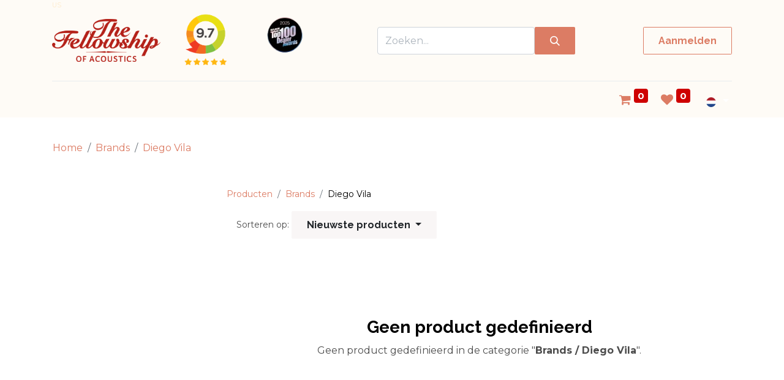

--- FILE ---
content_type: text/html; charset=utf-8
request_url: https://www.tfoa.eu/shop/category/brands-160/diego-vila-406
body_size: 15300
content:
<!DOCTYPE html>
        
        
        
<html lang="nl-NL" data-website-id="1" data-main-object="product.public.category(406,)" data-add2cart-redirect="1">
    <head>
        <meta charset="utf-8"/>
        <meta http-equiv="X-UA-Compatible" content="IE=edge,chrome=1"/>
        <meta name="viewport" content="width=device-width, initial-scale=1"/>
        <meta name="generator" content="Odoo"/>
            
        <meta property="og:type" content="website"/>
        <meta property="og:title" content="Diego Vila | The Fellowship of Acoustics"/>
        <meta property="og:site_name" content="The Fellowship of Acoustics"/>
        <meta property="og:url" content="https://www.tfoa.eu/shop/category/brands-160/diego-vila-406"/>
        <meta property="og:image" content="https://www.tfoa.eu/web/image/website/1/logo?unique=ddfee66"/>
            
        <meta name="twitter:card" content="summary_large_image"/>
        <meta name="twitter:title" content="Diego Vila | The Fellowship of Acoustics"/>
        <meta name="twitter:image" content="https://www.tfoa.eu/web/image/website/1/logo/300x300?unique=ddfee66"/>
        
        <link rel="alternate" hreflang="nl" href="https://www.tfoa.eu/shop/category/brands-160/diego-vila-406"/>
        <link rel="alternate" hreflang="en" href="https://www.tfoa.eu/en/shop/category/brands-160/diego-vila-406"/>
        <link rel="alternate" hreflang="de" href="https://www.tfoa.eu/de/shop/category/brands-160/diego-vila-406"/>
        <link rel="alternate" hreflang="x-default" href="https://www.tfoa.eu/shop/category/brands-160/diego-vila-406"/>
        <link rel="canonical" href="https://www.tfoa.eu/shop/category/brands-160/diego-vila-406"/>
        
        <link rel="preconnect" href="https://fonts.gstatic.com/" crossorigin=""/>
        <title> Winkel | The Fellowship of Acoustics </title>
        <link type="image/x-icon" rel="shortcut icon" href="/web/image/website/1/favicon?unique=ddfee66"/>
        <link rel="preload" href="/web/static/src/libs/fontawesome/fonts/fontawesome-webfont.woff2?v=4.7.0" as="font" crossorigin=""/>
        <link type="text/css" rel="stylesheet" href="/web/assets/1230909-1e24063/1/web.assets_frontend.min.css" data-asset-bundle="web.assets_frontend" data-asset-version="1e24063"/>
        <script id="web.layout.odooscript" type="text/javascript">
            var odoo = {
                csrf_token: "a52a661a81e2d7a52c5f5597cbb0bb503eff2d27o1800299853",
                debug: "",
            };
        </script>
        <script type="text/javascript">
            odoo.__session_info__ = {"is_admin": false, "is_system": false, "is_website_user": true, "user_id": false, "is_frontend": true, "profile_session": null, "profile_collectors": null, "profile_params": null, "show_effect": true, "bundle_params": {"lang": "en_US", "website_id": 1}, "translationURL": "/website/translations", "cache_hashes": {"translations": "db505310744c8d67b132dbd869bc2b74a8a836c7"}, "recaptcha_public_key": "6Lex2I0rAAAAAHJ17zrKexr-9sHvWLxDxQBk92LS", "geoip_country_code": "US", "geoip_phone_code": 1, "lang_url_code": "nl"};
            if (!/(^|;\s)tz=/.test(document.cookie)) {
                const userTZ = Intl.DateTimeFormat().resolvedOptions().timeZone;
                document.cookie = `tz=${userTZ}; path=/`;
            }
        </script>
        <script defer="defer" type="text/javascript" src="/web/assets/1141343-4a1963a/1/web.assets_frontend_minimal.min.js" data-asset-bundle="web.assets_frontend_minimal" data-asset-version="4a1963a"></script>
        <script defer="defer" type="text/javascript" data-src="/web/assets/1230914-b421f46/1/web.assets_frontend_lazy.min.js" data-asset-bundle="web.assets_frontend_lazy" data-asset-version="b421f46"></script>
        
                
                <script>
                    (function(w,d,s,l,i){w[l]=w[l]||[];w[l].push({'gtm.start':
                    new Date().getTime(),event:'gtm.js'});var f=d.getElementsByTagName(s)[0],
                    j=d.createElement(s),dl=l!='dataLayer'?'&l='+l:'';j.async=true;j.src=
                    'https://www.googletagmanager.com/gtm.js?id='+i+dl;f.parentNode.insertBefore(j,f);
                    })(window,document,'script','dataLayer', 'GTM-NZRK2LX');
                </script>
                
        <script async src="https://helloretailcdn.com/helloretail.js"></script>
<script src="https://cdn2.woxo.tech/a.js#62f274dc8065dacf87bb165b" async data-usrc></script>
<script type="text/javascript">
  // Google Tag Manager (Serverside tracking)
  !function(){"use strict";function l(e){for(var t=e,r=0,n=document.cookie.split(";");r<n.length;r++){var o=n[r].split("=");if(o[0].trim()===t)return o[1]}}function s(e){return localStorage.getItem(e)}function u(e){return window[e]}function A(e,t){e=document.querySelector(e);return t?null==e?void 0:e.getAttribute(t):null==e?void 0:e.textContent}var e=window,t=document,r="script",n="dataLayer",o="https://innovation.tfoa.eu",a="https://load.innovation.tfoa.eu",i="evqcvehxe",c="2pq=aWQ9R1RNLTU5RzdKVkJR&sort=desc",g="stapeUserId",v="",E="",d=!1;try{var d=!!g&&(m=navigator.userAgent,!!(m=new RegExp("Version/([0-9._]+)(.*Mobile)?.*Safari.*").exec(m)))&&16.4<=parseFloat(m[1]),f="stapeUserId"===g,I=d&&!f?function(e,t,r){void 0===t&&(t="");var n={cookie:l,localStorage:s,jsVariable:u,cssSelector:A},t=Array.isArray(t)?t:[t];if(e&&n[e])for(var o=n[e],a=0,i=t;a<i.length;a++){var c=i[a],c=r?o(c,r):o(c);if(c)return c}else console.warn("invalid uid source",e)}(g,v,E):void 0;d=d&&(!!I||f)}catch(e){console.error(e)}var m=e,g=(m[n]=m[n]||[],m[n].push({"gtm.start":(new Date).getTime(),event:"gtm.js"}),t.getElementsByTagName(r)[0]),v=I?"&bi="+encodeURIComponent(I):"",E=t.createElement(r),f=(d&&(i=8<i.length?i.replace(/([a-z]{8}$)/,"kp$1"):"kp"+i),!d&&a?a:o);E.async=!0,E.src=f+"/"+i+".js?"+c+v,null!=(e=g.parentNode)&&e.insertBefore(E,g)}();

  (function(c,l,a,r,i,t,y){
      c[a]=c[a]||function(){(c[a].q=c[a].q||[]).push(arguments)};
      t=l.createElement(r);t.async=1;t.src="https://www.clarity.ms/tag/"+i;
      y=l.getElementsByTagName(r)[0];y.parentNode.insertBefore(t,y);
  })(window, document, "clarity", "script", "r0zjgfp8z9");

  window.rumv = window.rumv || function() { (window.rumv.q = window.rumv.q || []).push(arguments) };
  (function(rum, vi,si,on) {
    var s = JSON.parse( sessionStorage.getItem('rumv') || '{"pageviews":0}' ); s.pageviews++;
    if ( s.urls && s.regex && ( s.page = eval('('+s.regex+')')( s.urls, vi.location.pathname ) ) && !s.page.type ) {
      return sessionStorage.setItem('rumv', JSON.stringify( s ) );
    }
    vi.rumv.storage = s;
    var head = si.querySelector('head'), js = si.createElement('script');
    js.src = 'https://d5yoctgpv4cpx.cloudfront.net/'+rum+'/v4-'+vi.location.hostname+'.js';
    head.appendChild(js);
  })( 'RUM-CD7DD1D27C', window, document, 'tfoa.eu' );
  //# sourceURL=rumvision.inline.js

  // Move Trengo chat a bit on certain pages on mobile devices
  window.Trengo = window.Trengo || {};
  const path = window.location.pathname.substring(window.location.pathname.indexOf('/shop/'));
  if ((['/shop/address', '/shop/payment', '/shop/checkout'].some(x => path.startsWith(x)) || window.location.pathname.indexOf('/my/orders/') > -1) && window.matchMedia('(max-width: 600px)').matches) {
    //window.Trengo.extraOffsetX = '12rem';
    window.Trengo.extraOffsetX = '40px';
    window.Trengo.extraOffsetY = '40px';
  }
  
  function hideTrengoWidgetOnPath() {
    if (['/shop/address', '/shop/extra_info', '/shop/payment', '/shop/checkout'].some(x => path.startsWith(x))) {
      const trengoWidgetElem = document.querySelector("#trengo-web-widget");
      if (trengoWidgetElem) {
        trengoWidgetElem.style.visibility = "hidden";
      }
    }
  }
  
  window.Trengo.on_ready = hideTrengoWidgetOnPath;
  document.addEventListener("DOMContentLoaded", hideTrengoWidgetOnPath());
  
	// Hello Retail
	window.hrq = window.hrq || [];
  hrq.push(['init', {}]);

  // Script to load after DOM is loaded
  window.addEventListener('DOMContentLoaded', function() {
    
    function hideURLParams() {
      setTimeout(
        () => history.replaceState("", document.title, window.location.pathname + window.location.search),
        1500);
    }
    
    hideURLParams();

    var kiyohDiv = document.getElementById("kiyoh-iframe");
    if (kiyohDiv) {
      let iframe = document.createElement("iframe");

      iframe.src = "https://www.kiyoh.com/retrieve-widget.html?color=white&allowTransparency=true&button=false&lang=en&tenantId=98&locationId=1050744";
      iframe.width = "75";
      iframe.height = "120";
      iframe.allowtransparency = "true";
      iframe.frameborder = "1";

      kiyohDiv.appendChild(iframe);
    }
  });
</script>

<!-- Start VWO Async SmartCode -->
<link rel="preconnect" href="https://dev.visualwebsiteoptimizer.com" />
<script type='text/javascript' id='vwoCode'>
window._vwo_code ||
(function () {
var w=window,
d=document;
var account_id=874735,
version=2.2,
settings_tolerance=2000,
hide_element='body',
hide_element_style = 'opacity:0 !important;filter:alpha(opacity=0) !important;background:none !important';
/* DO NOT EDIT BELOW THIS LINE */
if(f=!1,v=d.querySelector('#vwoCode'),cc={},-1<d.URL.indexOf('__vwo_disable__')||w._vwo_code)return;try{var e=JSON.parse(localStorage.getItem('_vwo_'+account_id+'_config'));cc=e&&'object'==typeof e?e:{}}catch(e){}function r(t){try{return decodeURIComponent(t)}catch(e){return t}}var s=function(){var e={combination:[],combinationChoose:[],split:[],exclude:[],uuid:null,consent:null,optOut:null},t=d.cookie||'';if(!t)return e;for(var n,i,o=/(?:^|;\s*)(?:(_vis_opt_exp_(\d+)_combi=([^;]*))|(_vis_opt_exp_(\d+)_combi_choose=([^;]*))|(_vis_opt_exp_(\d+)_split=([^:;]*))|(_vis_opt_exp_(\d+)_exclude=[^;]*)|(_vis_opt_out=([^;]*))|(_vwo_global_opt_out=[^;]*)|(_vwo_uuid=([^;]*))|(_vwo_consent=([^;]*)))/g;null!==(n=o.exec(t));)try{n[1]?e.combination.push({id:n[2],value:r(n[3])}):n[4]?e.combinationChoose.push({id:n[5],value:r(n[6])}):n[7]?e.split.push({id:n[8],value:r(n[9])}):n[10]?e.exclude.push({id:n[11]}):n[12]?e.optOut=r(n[13]):n[14]?e.optOut=!0:n[15]?e.uuid=r(n[16]):n[17]&&(i=r(n[18]),e.consent=i&&3<=i.length?i.substring(0,3):null)}catch(e){}return e}();function i(){var e=function(){if(w.VWO&&Array.isArray(w.VWO))for(var e=0;e<w.VWO.length;e++){var t=w.VWO[e];if(Array.isArray(t)&&('setVisitorId'===t[0]||'setSessionId'===t[0]))return!0}return!1}(),t='a='+account_id+'&u='+encodeURIComponent(w._vis_opt_url||d.URL)+'&vn='+version+'&ph=1'+('undefined'!=typeof platform?'&p='+platform:'')+'&st='+w.performance.now();e||((n=function(){var e,t=[],n={},i=w.VWO&&w.VWO.appliedCampaigns||{};for(e in i){var o=i[e]&&i[e].v;o&&(t.push(e+'-'+o+'-1'),n[e]=!0)}if(s&&s.combination)for(var r=0;r<s.combination.length;r++){var a=s.combination[r];n[a.id]||t.push(a.id+'-'+a.value)}return t.join('|')}())&&(t+='&c='+n),(n=function(){var e=[],t={};if(s&&s.combinationChoose)for(var n=0;n<s.combinationChoose.length;n++){var i=s.combinationChoose[n];e.push(i.id+'-'+i.value),t[i.id]=!0}if(s&&s.split)for(var o=0;o<s.split.length;o++)t[(i=s.split[o]).id]||e.push(i.id+'-'+i.value);return e.join('|')}())&&(t+='&cc='+n),(n=function(){var e={},t=[];if(w.VWO&&Array.isArray(w.VWO))for(var n=0;n<w.VWO.length;n++){var i=w.VWO[n];if(Array.isArray(i)&&'setVariation'===i[0]&&i[1]&&Array.isArray(i[1]))for(var o=0;o<i[1].length;o++){var r,a=i[1][o];a&&'object'==typeof a&&(r=a.e,a=a.v,r&&a&&(e[r]=a))}}for(r in e)t.push(r+'-'+e[r]);return t.join('|')}())&&(t+='&sv='+n)),s&&s.optOut&&(t+='&o='+s.optOut);var n=function(){var e=[],t={};if(s&&s.exclude)for(var n=0;n<s.exclude.length;n++){var i=s.exclude[n];t[i.id]||(e.push(i.id),t[i.id]=!0)}return e.join('|')}();return n&&(t+='&e='+n),s&&s.uuid&&(t+='&id='+s.uuid),s&&s.consent&&(t+='&consent='+s.consent),w.name&&-1<w.name.indexOf('_vis_preview')&&(t+='&pM=true'),w.VWO&&w.VWO.ed&&(t+='&ed='+w.VWO.ed),t}code={nonce:v&&v.nonce,library_tolerance:function(){return'undefined'!=typeof library_tolerance?library_tolerance:void 0},settings_tolerance:function(){return cc.sT||settings_tolerance},hide_element_style:function(){return'{'+(cc.hES||hide_element_style)+'}'},hide_element:function(){return performance.getEntriesByName('first-contentful-paint')[0]?'':'string'==typeof cc.hE?cc.hE:hide_element},getVersion:function(){return version},finish:function(e){var t;f||(f=!0,(t=d.getElementById('_vis_opt_path_hides'))&&t.parentNode.removeChild(t),e&&((new Image).src='https://dev.visualwebsiteoptimizer.com/ee.gif?a='+account_id+e))},finished:function(){return f},addScript:function(e){var t=d.createElement('script');t.type='text/javascript',e.src?t.src=e.src:t.text=e.text,v&&t.setAttribute('nonce',v.nonce),d.getElementsByTagName('head')[0].appendChild(t)},load:function(e,t){t=t||{};var n=new XMLHttpRequest;n.open('GET',e,!0),n.withCredentials=!t.dSC,n.responseType=t.responseType||'text',n.onload=function(){if(t.onloadCb)return t.onloadCb(n,e);200===n.status?_vwo_code.addScript({text:n.responseText}):_vwo_code.finish('&e=loading_failure:'+e)},n.onerror=function(){if(t.onerrorCb)return t.onerrorCb(e);_vwo_code.finish('&e=loading_failure:'+e)},n.send()},init:function(){var e,t=this.settings_tolerance();w._vwo_settings_timer=setTimeout(function(){_vwo_code.finish()},t),'body'!==this.hide_element()?(n=d.createElement('style'),e=(t=this.hide_element())?t+this.hide_element_style():'',t=d.getElementsByTagName('head')[0],n.setAttribute('id','_vis_opt_path_hides'),v&&n.setAttribute('nonce',v.nonce),n.setAttribute('type','text/css'),n.styleSheet?n.styleSheet.cssText=e:n.appendChild(d.createTextNode(e)),t.appendChild(n)):(n=d.getElementsByTagName('head')[0],(e=d.createElement('div')).style.cssText='z-index: 2147483647 !important;position: fixed !important;left: 0 !important;top: 0 !important;width: 100% !important;height: 100% !important;background: white !important;',e.setAttribute('id','_vis_opt_path_hides'),e.classList.add('_vis_hide_layer'),n.parentNode.insertBefore(e,n.nextSibling));var n='https://dev.visualwebsiteoptimizer.com/j.php?'+i();-1!==w.location.search.indexOf('_vwo_xhr')?this.addScript({src:n}):this.load(n+'&x=true',{l:1})}};w._vwo_code=code;code.init();})();
</script>
<!-- End VWO Async SmartCode -->

<!--
<link rel="stylesheet" href="https://www.tfoa.eu/im_livechat/external_lib.css"/>
<script type="text/javascript" src="https://www.tfoa.eu/im_livechat/external_lib.js"></script>
<script type="text/javascript" src="https://www.tfoa.eu/im_livechat/loader/2"></script>
-->
<style type="text/css">
  .o_thread_window {
    margin: 30px !important;
    border-radius: 10px;
    font-size: 11pt !important;
    width: 400px !important;
  }
  
  .o_thread_window .o_thread_window_header {
    border-radius: 10px 10px 0 0;
    padding: 10px !important;
  }
  
  .o_mail_thread_content {
    background-color: #fff;
    padding: 15px;
  }
  
  .o-isVisitorTheAuthor .o_thread_message_sidebar {
    display: none;
  }
  
  .o_mail_thread .o_thread_message .o_thread_message_core {
    
  }
  
  .o_PublicLivechatMessage_bubble {
    box-shadow: 0 3px 12px rgba(0,0,0,.1);
    border 0px;
    border-radius: 10px;
  }
  
  .o_PublicLivechatMessage_bubbleWrap .o-isVisitorTheAuthor {
    background-color: #d57e62 !important;
    color: #fff;
  }
  
  .o_PublicLivechatMessage_headerAuthor, .o_PublicLivechatMessage_headerDatePrefix {
    font-weight: normal;
  }
  
  .o_thread_window .o_thread_composer input {
    border-radius: 0 0 10px 10px;
    padding: 20px;
  }
  
  @media (max-width: 767.98px) {
    .o_thread_window {
        width: 100% !important;
        height: 50% !important;
        margin: 0 !important;
        box-shadow: none;
    }
  }
</style>
    </head>
    <body>
        <div id="wrapwrap" class="   ">
                <header id="top" data-anchor="true" data-name="Header" class=" ">
                    
    <nav data-name="Navbar" class="navbar navbar-expand-lg navbar-light o_colored_level o_cc shadow-sm">
        
            <div id="top_menu_container" class="container flex-row flex-wrap">
                
    <a href="/" class="navbar-brand logo me-4">
            
            <span role="img" aria-label="Logo of The Fellowship of Acoustics" title="The Fellowship of Acoustics"><img src="/web/image/website/1/logo/The%20Fellowship%20of%20Acoustics?unique=ddfee66" class="img img-fluid" width="95" height="40" alt="The Fellowship of Acoustics" loading="lazy"/></span>
        </a>
    
          
            <div class=""><a href="https://www.kiyoh.com/reviews/1050744/the_fellowship_of_acoustics" data-bs-original-title="" title="" target="_blank"><img src="/web/image/956411-b22f2631/Schermafbeelding%202025-01-16%20om%2009.16.02-Photoroom.png" alt="" class="img img-fluid o_we_custom_image" style="margin-left: -10px; transform: scaleX(0.84) scaleY(0.84); width: 100% !important;" data-original-id="956410" data-original-src="/web/image/956410-dd4a38e8/Schermafbeelding%202025-01-16%20om%2009.16.02-Photoroom.png" data-mimetype="image/png" data-resize-width="128" data-bs-original-title="" title="" aria-describedby="tooltip52403" loading="lazy"/></a>
            </div>











                
                <div class="ms-lg-3 me-auto">
                    <div class="oe_structure oe_structure_solo" id="oe_structure_header_slogan_1" style="margin-left: 10% !important; margin-top: 5px;}">
            
        <section class="s_text_image o_colored_level pb0 pt0" data-snippet="s_text_image" data-name="Tekst - Afbeelding" style="background-image: none;">
        <div class="container">
            <div class="row align-items-center">
                
                <div class="o_colored_level col-lg-10 d-lg-block d-none o_snippet_mobile_invisible pt0 pb24" data-invisible="1">
                    <a href="https://www.tfoa.eu/blog/news-3/tfoa-is-a-namm-top-100-dealer-for-the-third-time-in-a-row-162" target="_blank" data-bs-original-title="" title=""><img src="/web/image/956412-ad766092/Top100%20-%20BG%20removed.png" alt="" class="img img-fluid mx-auto o_we_custom_image" style="animation-play-state: paused; transition: none;" data-original-id="870216" data-original-src="/web/image/870216-fe0d80df/Top100%20-%20BG%20removed.png" data-mimetype="image/png" data-resize-width="100" data-bs-original-title="" title="" aria-describedby="tooltip375624" loading="lazy"/></a>
                </div>
            </div>
        </div>
    </section></div>
    </div>
                <a class="py-2 px-3 rounded text-decoration-none" style="display: flex; margin: 0 auto;" data-bs-toggle="modal" data-bs-target="#search" data-bs-original-title="" title="">
                    <input type="search" name="search" class="search-query form-control oe_search_box None" placeholder="Zoeken..." data-search-type="all" data-limit="5" data-display-image="" data-display-description="true" data-display-extra-link="" data-display-detail="" data-order-by="name asc" autocomplete="off"/>
                    <button type="submit" aria-label="Zoeken" title="Zoeken" class="btn oe_search_button btn-primary">
                        <i class="oi oi-search"></i>
                    </button>
                </a>
                <ul class="nav navbar-nav navbar-expand ms-auto order-last order-lg-0">
                    
            <li class="nav-item ms-3 o_no_autohide_item">
                <a href="/web/login" class="btn btn-outline-primary">Aanmelden</a>
            </li>
                    
        
        
                    <li class="nav-item">
                        
                    </li>
                </ul>
                
                <div class="w-100">
                    <div class="oe_structure oe_structure_solo" id="oe_structure_header_slogan_3">
            <section class="s_text_block o_colored_level" data-snippet="s_text_block" data-name="Text" style="background-image: none;">
                <div class="container">
                    <div class="s_hr w-100 pt8 pb8" data-name="Separator">
                        <hr class="w-100 mx-auto" style="border-top-width: 1px; border-top-style: solid; border-color: var(--200);" contenteditable="false"/>
                    </div>
                </div>
            </section>
        </div>
    </div>
                
    <button type="button" data-bs-toggle="collapse" data-bs-target="#top_menu_collapse" class="navbar-toggler ">
        <span class="navbar-toggler-icon o_not_editable" contenteditable="false"></span>
    </button>
                 
                <div id="top_menu_collapse" class="collapse navbar-collapse">
    <ul id="top_menu" class="nav navbar-nav o_menu_loading flex-grow-1">
        
                        
    <li class="nav-item dropdown  position-static">
        <a data-bs-toggle="dropdown" href="#" class="nav-link dropdown-toggle o_mega_menu_toggle">
            <span>Kies een categorie</span>
        </a>
        <div data-name="Mega Menu" class="dropdown-menu o_mega_menu o_no_parent_editor o_mega_menu_container_size dropdown-menu-start">
    












































































































































































































































































































































































































































































































































































































































































































































































































<section class="s_mega_menu_little_icons overflow-hidden o_colored_level o_cc o_cc3" style="background-image: none;">
        <div class="container">
            <div class="row">
                
                
                <div class="py-2 d-flex align-items-center o_colored_level offset-lg-1 col-lg-2">
                    <nav class="nav flex-column"><a href="/shop/category/akoestische-gitaren-3" class="nav-link px-2 rounded text-wrap" data-name="Menu Item" data-bs-original-title="" title="">
                            <img src="/web/image/970524-c43bcf2c/Acoustics%20Icoon.png?access_token=09d2e3f6-9d85-48f0-8611-cbfa37b81a0e" alt="" class="s_mega_menu_little_icons_icon me-2 img img-fluid o_we_custom_image" data-original-id="623316" data-original-src="/web/image/623316-864049b5/Acoustics%20Icoon.png" data-mimetype="image/png" data-resize-width="133" loading="lazy"><strong>Akoestisch </strong></a>
                        
                        <a href="/shop/category/electric-guitars-5" class="nav-link px-2 rounded text-wrap" data-name="Menu Item" data-bs-original-title="" title="">
                            <img src="/web/image/970525-713509f2/Electrics%20Icoon.png?access_token=cdde5178-a146-4f56-86e0-eba6584a030c" alt="" class="s_mega_menu_little_icons_icon me-2 img img-fluid o_we_custom_image" data-original-id="623317" data-original-src="/web/image/623317-b15df131/Electrics%20Icoon.png" data-mimetype="image/png" data-resize-width="119" loading="lazy"><strong>Elektrisch </strong></a><a href="/shop/category/vintage-2" class="nav-link px-2 rounded text-wrap" data-name="Menu Item" data-bs-original-title="" title="">
                            <img src="/web/image/623334-4c0d8df2/Vintage%20Icoon.png?access_token=bfcd8f3b-7ccb-4cac-bbf5-980ccc970685" alt="" class="s_mega_menu_little_icons_icon me-2 img img-fluid o_we_custom_image" data-original-id="623313" data-original-src="/web/image/623313-5d453c25/Vintage%20Icoon.png" data-mimetype="image/png" data-resize-width="506" loading="lazy" data-bs-original-title="" title="" aria-describedby="tooltip438909"><strong>Vintage </strong></a><a href="/shop/category/basgitaren-6" class="nav-link px-2 rounded text-wrap" data-name="Menu Item" data-bs-original-title="" title="">
                            <img src="/web/image/970526-84dd6cbd/Bass%20Icoon.png?access_token=a7a12a57-e934-4482-912c-2f005bf7eb12" alt="" class="s_mega_menu_little_icons_icon me-2 img img-fluid o_we_custom_image" data-original-id="623324" data-original-src="/web/image/623324-f8b1c168/Bass%20Icoon.png" data-mimetype="image/png" data-resize-width="107" loading="lazy"><strong>Basgitaren </strong></a>
                        
                    </nav>
                </div><div class="py-2 d-flex align-items-center o_colored_level col-lg-2">
                    <nav class="nav flex-column"><a href="/shop/category/folk-bluegrass-7" class="nav-link px-2 rounded text-wrap" data-name="Menu Item" data-bs-original-title="" title="">
                            <img src="/web/image/623345-e3953e99/Folk%20%26%20Bluegrass%20Icoon.png?access_token=74d81990-32a4-4430-a743-90494b9432cb" alt="" class="s_mega_menu_little_icons_icon me-2 img img-fluid o_we_custom_image" data-original-id="623323" data-original-src="/web/image/623323-3c575d13/Folk%20%26%20Bluegrass%20Icoon.png" data-mimetype="image/png" data-resize-width="506" loading="lazy" data-bs-original-title="" title="" aria-describedby="tooltip945923">Folk &amp; Bluegrass</a>
                        
                        <a href="/shop/category/archtops-4" class="nav-link px-2 rounded text-wrap" data-name="Menu Item" data-bs-original-title="" title="">
                            <img src="/web/image/623338-1501827c/Archtops%20Icoon.png?access_token=93a5fc37-13e2-47c2-9335-b30c48c303d6" alt="" class="s_mega_menu_little_icons_icon me-2 img img-fluid o_we_custom_image" data-original-id="623318" data-original-src="/web/image/623318-fc22da74/Archtops%20Icoon.png" data-mimetype="image/png" data-resize-width="506" loading="lazy" data-bs-original-title="" title="" aria-describedby="tooltip482622">Archtops​</a>
                        <a href="/shop/category/klassieke-instrumenten-9" class="nav-link px-2 rounded text-wrap" data-name="Menu Item" data-bs-original-title="" title="">
                            <img src="/web/image/623340-bd49659b/Classical%20Icoon.png?access_token=b0e4137b-fc7e-4dae-b308-9c53a718edbf" alt="" class="s_mega_menu_little_icons_icon me-2 img img-fluid o_we_custom_image" data-original-id="623319" data-original-src="/web/image/623319-7974d8be/Classical%20Icoon.png" data-mimetype="image/png" data-resize-width="506" loading="lazy" data-bs-original-title="" title="" aria-describedby="tooltip590674">Klassiek</a><a href="/shop/category/crossovers-8" class="nav-link px-2 rounded text-wrap" data-name="Menu Item" data-bs-original-title="" title="">
                            <img src="/web/image/623341-17735112/Crossovers%20Icoon.png?access_token=be13a8f5-c515-4ba2-86b8-56ed425a281f" alt="" class="s_mega_menu_little_icons_icon me-2 img img-fluid o_we_custom_image" data-original-id="623320" data-original-src="/web/image/623320-bc8c30cb/Crossovers%20Icoon.png" data-mimetype="image/png" data-resize-width="506" loading="lazy" data-bs-original-title="" title="" aria-describedby="tooltip702757">Crossovers</a>
                    </nav>
                </div><div class="py-2 d-flex align-items-center o_colored_level col-lg-2">
                    <nav class="nav flex-column"><a href="/shop/category/gitaarversterkers-11" class="nav-link px-2 rounded text-wrap" data-name="Menu Item" data-bs-original-title="" title="">
                            <img src="/web/image/623344-7be3a505/Electric%20Amps%20Icoon.png?access_token=d889e38d-cdac-45ca-bed1-100e7b24809c" alt="" class="s_mega_menu_little_icons_icon me-2 img img-fluid o_we_custom_image" data-original-id="623327" data-original-src="/web/image/623327-1f818d12/Electric%20Amps%20Icoon.png" data-mimetype="image/png" data-resize-width="506" loading="lazy" data-bs-original-title="" title="" aria-describedby="tooltip600788">Gitaar Amps</a><a href="/shop/category/basversterkers-12" class="nav-link px-2 rounded text-wrap" data-name="Menu Item" data-bs-original-title="" title="">
                            <img src="/web/image/623346-867592a1/Bass%20amps%20Icoon.png?access_token=417bad26-46b2-487a-a329-0d577181b594" alt="" class="s_mega_menu_little_icons_icon me-2 img img-fluid o_we_custom_image" data-original-id="623330" data-original-src="/web/image/623330-d1053e49/Bass%20amps%20Icoon.png" data-mimetype="image/png" data-resize-width="506" loading="lazy" data-bs-original-title="" title="" aria-describedby="tooltip544964">Bas Amps</a><a href="/shop/category/effect-pedalen-10" class="nav-link px-2 rounded text-wrap" data-name="Menu Item" data-bs-original-title="" title="">
                            <img src="/web/image/641863-924bb13a/Website%20icoon%20accessoires.png?access_token=f25ec4e1-3c2f-4c44-9523-9396fd0baadb" alt="" class="s_mega_menu_little_icons_icon me-2 img img-fluid o_we_custom_image" data-original-id="641862" data-original-src="/web/image/641862-5236272e/Website%20icoon%20accessoires.png" data-mimetype="image/png" data-resize-width="135" loading="lazy">Effect Pedalen</a>
                        
                        
                        <a href="/shop/category/accessoires-14" class="nav-link px-2 rounded text-wrap" data-name="Menu Item" data-bs-original-title="" title="">
                            <img src="/web/image/623343-513c2565/Accessoiries%20Icoon.png?access_token=b6eaf824-756d-471b-b3cc-61056afc62fe" alt="" class="s_mega_menu_little_icons_icon me-2 img img-fluid o_we_custom_image" data-original-id="623325" data-original-src="/web/image/623325-3d672fab/Accessoiries%20Icoon.png" data-mimetype="image/png" data-resize-width="506" loading="lazy" data-bs-original-title="" title="" aria-describedby="tooltip836835">Accessoires</a>
                    </nav>
                </div><div class="py-2 d-flex align-items-center o_colored_level col-lg-2">
                    <nav class="nav flex-column"><a href="/shop/category/brands-160/outlet-sale-507" class="nav-link px-2 rounded text-wrap" data-name="Menu Item" data-bs-original-title="" title="">
                            <img src="/web/image/623333-ecbd4bb5/Outlet%20n%20Sale%20Icoon.png?access_token=af20b7cb-c481-4e39-b2a8-b7bb8043e8b3" alt="" class="s_mega_menu_little_icons_icon me-2 img img-fluid o_we_custom_image" data-original-id="623312" data-original-src="/web/image/623312-ae468c67/Outlet%20n%20Sale%20Icoon.png" data-mimetype="image/png" data-resize-width="506" loading="lazy" data-bs-original-title="" title="" aria-describedby="tooltip607789"> <strong><em>Outlet &amp; Sale!</em></strong>
                        </a><a href="https://www.tfoa.eu/custom-guitar-program?_gl=1*1bd0x4e*_up*MQ..*_ga*NzIxNzQxNDEwLjE3NDMxNTg3Nzc.*_ga_W82DC8MVMV*czE3NTMwOTAyMzIkbzEzJGcxJHQxNzUzMDkyMTc5JGozOSRsMCRoMA.." class="nav-link px-2 rounded text-wrap" data-name="Menu Item" data-bs-original-title="" title="">
                            <img src="/web/image/623348-d8a18c5d/Custom%20guitar%20Program%20Icoon.png?access_token=58386d07-b8c8-4caf-b61b-b032cb7c1544" alt="" class="s_mega_menu_little_icons_icon me-2 img img-fluid o_we_custom_image" data-original-id="623326" data-original-src="/web/image/623326-f6da956b/Custom%20guitar%20Program%20Icoon.png" data-mimetype="image/png" data-resize-width="506" loading="lazy" data-bs-original-title="" title="" aria-describedby="tooltip610316">Custom Guitar Program</a><a href="/shop/category/de-kluis-216" class="nav-link px-2 rounded text-wrap" data-name="Menu Item" data-bs-original-title="" title="" aria-describedby="popover452273">
                            <img src="/web/image/1142787-d46ce803/Boutique%20guitar%20show%20Icoon.png?access_token=f9a1b148-1178-4502-b422-230881d770a8" alt="" class="s_mega_menu_little_icons_icon me-2 img img-fluid o_we_custom_image" data-original-id="1142786" data-original-src="/web/image/1142786-6ff4b222/Boutique%20guitar%20show%20Icoon.png" data-mimetype="image/png" data-resize-width="1450" loading="lazy" data-bs-original-title="" title="" aria-describedby="tooltip145466" style="width: 100% !important;">De Kluis</a><a href="/shop/category/accessoires-merchandise-15" class="nav-link px-2 rounded text-wrap" data-name="Menu Item" data-bs-original-title="" title="">
                            <img src="/web/image/623335-547fb218/Merch%20Icoon.png?access_token=e0a59c1d-b192-4483-88b5-426ee9a6ce99" alt="" class="s_mega_menu_little_icons_icon me-2 img img-fluid o_we_custom_image" data-original-id="623315" data-original-src="/web/image/623315-30a7c685/Merch%20Icoon.png" data-mimetype="image/png" data-resize-width="506" loading="lazy" data-bs-original-title="" title="" aria-describedby="tooltip960153">Merchandise<b></b></a>
                        
                        
                        
                    </nav>
                </div>
                <div class="p-4 s_mega_menu_gray_area o_colored_level col-lg-2" style="text-align: center;">
                    <h4><img src="/web/image/1095200-40e7f8c5/Guitars-of-the-week.jpg?access_token=909922da-6917-4a7d-a31d-ee1a551219e4" alt="" class="img img-fluid o_we_custom_image" data-original-id="1095199" data-original-src="/web/image/1095199-14036320/Guitars-of-the-week.jpg" data-mimetype="image/jpeg" data-resize-width="500" loading="lazy"> </h4>
                    <p class="text-muted">
                        <font style="font-size: 14px;">Ontdek onze nieuwste aanwinsten, sneak peaks en ontvang het laatste nieuws. Elke week gratis in je inbox!</font><br></p><a href="/newsletter" class="btn btn-primary" data-bs-original-title="" title="">Blijf op de hoogte!</a></div>
            </div>
        </div>
    </section></div>
    </li>
    <li class="nav-item">
        <a role="menuitem" href="/shop/category/new-arrivals-1" class="nav-link ">
            <span>New Arrivals</span>
        </a>
    </li>
    <li class="nav-item">
        <a role="menuitem" href="/events" class="nav-link ">
            <span>Evenementen</span>
        </a>
    </li>
    <li class="nav-item dropdown  ">
        <a data-bs-toggle="dropdown" href="#" class="nav-link dropdown-toggle ">
            <span>The Fellowship</span>
        </a>
        <ul class="dropdown-menu" role="menu">
    <li class="">
        <a role="menuitem" href="/about-us" class="dropdown-item ">
            <span>Over Ons</span>
        </a>
    </li>
    <li class="">
        <a role="menuitem" href="/onze-winkel" class="dropdown-item ">
            <span>Onze Winkel</span>
        </a>
    </li>
    <li class="">
        <a role="menuitem" href="/werkplaats" class="dropdown-item ">
            <span>Onze Werkplaats</span>
        </a>
    </li>
    <li class="">
        <a role="menuitem" href="https://www.tfoa.eu/plek-service" class="dropdown-item ">
            <span>PLEK Service</span>
        </a>
    </li>
    <li class="">
        <a role="menuitem" href="/meet-the-fellows" class="dropdown-item ">
            <span>Meet The Fellows</span>
        </a>
    </li>
    <li class="">
        <a role="menuitem" href="/newsletter" class="dropdown-item ">
            <span>Nieuwsbrief</span>
        </a>
    </li>
    <li class="">
        <a role="menuitem" href="/vacatures" class="dropdown-item ">
            <span>Vacatures</span>
        </a>
    </li>
    <li class="">
        <a role="menuitem" href="https://muziekschoolvechtdal.nl" class="dropdown-item ">
            <span>Muziekschool Vechtdal</span>
        </a>
    </li>
    <li class="">
        <a role="menuitem" href="https://dinasfellows.nl" class="dropdown-item ">
            <span>Dina&#39;s Fellows</span>
        </a>
    </li>
        </ul>
    </li>
    <li class="nav-item dropdown  ">
        <a data-bs-toggle="dropdown" href="#" class="nav-link dropdown-toggle ">
            <span>Klantenzorg</span>
        </a>
        <ul class="dropdown-menu" role="menu">
    <li class="">
        <a role="menuitem" href="/contact-openingstijden" class="dropdown-item ">
            <span>Contact &amp; Openingstijden </span>
        </a>
    </li>
    <li class="">
        <a role="menuitem" href="/online-kopen" class="dropdown-item ">
            <span>Online Kopen</span>
        </a>
    </li>
    <li class="">
        <a role="menuitem" href="/condities-definities" class="dropdown-item ">
            <span>Condities &amp; Definities</span>
        </a>
    </li>
    <li class="">
        <a role="menuitem" href="/garantie" class="dropdown-item ">
            <span>Garantie</span>
        </a>
    </li>
    <li class="">
        <a role="menuitem" href="/inruilen-consignatie" class="dropdown-item ">
            <span>Inruilen &amp; Consignatie</span>
        </a>
    </li>
    <li class="">
        <a role="menuitem" href="/retouren" class="dropdown-item ">
            <span>Retouren</span>
        </a>
    </li>
    <li class="">
        <a role="menuitem" href="/wereldwijde-verzending" class="dropdown-item ">
            <span>Wereldwijde Verzending</span>
        </a>
    </li>
    <li class="">
        <a role="menuitem" href="/faq" class="dropdown-item ">
            <span>FAQ</span>
        </a>
    </li>
        </ul>
    </li>
            
    </ul>
                    
        
            <div class="js_language_selector dropdown d-print-none">
            
                <div class="o_wsale_my_cart d-inline me-3  ">
                    <a href="/shop/cart" class="text-decoration-none ">
                        <i class="fa fa-shopping-cart"></i>
                        <sup class="my_cart_quantity badge text-bg-primary" data-order-id="">0</sup>
                    </a>
                </div>
            
            
                <div class="o_wsale_my_wish d-inline me-3  ">
                    <a href="/shop/wishlist" class="text-decoration-none ">
                        <i class="fa fa-1x fa-heart"></i>
                        <sup class="my_wish_quantity o_animate_blink badge text-bg-primary">0</sup>
                    </a>
                </div>
            
                <button type="button" data-bs-toggle="dropdown" aria-haspopup="true" aria-expanded="true" style="display: inline;" class="btn btn-sm border-0 dropdown-toggle  text-white">
    <img class="o_lang_flag" src="/base/static/img/country_flags/nl.png?height=25" loading="lazy"/>
                </button>
                <div role="menu" class="dropdown-menu dropdown-menu-end float-lg-end">
                        <a href="/shop/category/brands-160/diego-vila-406" class="dropdown-item js_change_lang active" data-url_code="nl">
    <img class="o_lang_flag" src="/base/static/img/country_flags/nl.png?height=25" loading="lazy"/>
                        </a>
                        <a href="/en/shop/category/brands-160/diego-vila-406" class="dropdown-item js_change_lang " data-url_code="en">
    <img class="o_lang_flag" src="/web/image/res.lang/1/flag_image?height=25" loading="lazy"/>
                        </a>
                        <a href="/de/shop/category/brands-160/diego-vila-406" class="dropdown-item js_change_lang " data-url_code="de">
    <img class="o_lang_flag" src="/base/static/img/country_flags/de.png?height=25" loading="lazy"/>
                        </a>
                </div>
            </div>
        
                </div>
        
          <span style="position: absolute;top: 0;font-size: 8pt;color: #fee9c7;">US</span>
        
            </div>
        
    </nav>
    
        </header>
                <main>
                    

            

            





            <div id="wrap" class="js_sale o_wsale_products_page">
                <div class="oe_structure oe_empty oe_structure_not_nearest" id="oe_structure_website_sale_products_1" data-editor-message-default="true" data-editor-message="DRAG BUILDING BLOCKS HERE"></div>
                <div class="container px-0 oe_website_sale">
                    <div class="col-lg-12 text-center mt-4 px-0">
                        <ol class="breadcrumb bg-white">
                            <li class="breadcrumb-item">
                                <a href="/">Home</a>
                            </li>
                            <li class="breadcrumb-item">
                                <a href="/shop/category/brands-160?parentcat1=brands-160">Brands</a>
                            </li><li class="breadcrumb-item">
                                <a href="/shop/category/brands-160/diego-vila-406?parentcat1=brands-160">Diego Vila</a>
                            </li>
                        </ol>
                    </div>
                </div>
    
                
                
                
                
                <div class="container oe_website_sale pt-2">
                    <div class="row o_wsale_products_main_row align-items-start flex-nowrap">
                        <aside id="products_grid_before" class="d-none d-lg-block position-sticky col-3 px-3 clearfix">
                            <div class="o_wsale_products_grid_before_rail vh-100 pe-lg-2 pb-lg-5 overflow-y-auto">
        <div id="o_wsale_price_range_option" class="position-relative  opacity-75 pe-none user-select-none">
            
            
            
            
        </div>
                                <div class="products_attributes_filters">
            <div id="wsale_products_attributes_collapse" class=" position-relative">
            </div></div>
                                </div>
                        </aside>
                        <div id="products_grid" class=" col-lg-9">
        <ol class="breadcrumb d-none d-lg-flex w-100 p-0 small">
            <li class="breadcrumb-item">
                <a href="/shop">Producten</a>
            </li>
                <li class="breadcrumb-item">
                    <a href="/shop/category/brands-160?parentcat1=brands-160">Brands</a>
                </li>
                <li class="breadcrumb-item">
                    <span class="d-inline-block">Diego Vila</span>
                </li>
        </ol>
                            <div class="products_header btn-toolbar flex-nowrap align-items-center justify-content-between mb-3">
                                

                                
        <div class="o_pricelist_dropdown dropdown d-none">

            <a role="button" href="#" data-bs-toggle="dropdown" class="dropdown-toggle btn btn-light">
                Verkoopprijslijst
            </a>
            <div class="dropdown-menu" role="menu">
                    <a role="menuitem" class="dropdown-item" href="/shop/change_pricelist/1">
                        <span class="switcher_pricelist" data-pl_id="1">Verkoopprijslijst</span>
                    </a>
            </div>
        </div>

        <div class="o_sortby_dropdown dropdown dropdown_sorty_by ms-lg-3 d-none d-lg-inline-block ms-3">
            <small class="d-none d-lg-inline text-muted">Sorteren op:</small>
            <a role="button" href="#" data-bs-toggle="dropdown" class="dropdown-toggle btn btn-light">
                <span class="d-none d-lg-inline">
                    <span>Nieuwste producten</span>
                </span>
                <i class="fa fa-sort-amount-asc d-lg-none"></i>
            </a>
            <div class="dropdown-menu dropdown-menu-end" role="menu">
                    <a role="menuitem" rel="noindex,nofollow" class="dropdown-item" href="/shop?order=website_sequence+asc&amp;category=406&amp;parentcat1=brands-160">
                        <span>Aanbevolen</span>
                    </a>
                    <a role="menuitem" rel="noindex,nofollow" class="dropdown-item" href="/shop?order=x_last_website_published+desc&amp;category=406&amp;parentcat1=brands-160">
                        <span>Nieuwste producten</span>
                    </a>
                    <a role="menuitem" rel="noindex,nofollow" class="dropdown-item" href="/shop?order=name+asc&amp;category=406&amp;parentcat1=brands-160">
                        <span>Naam (A-Z)</span>
                    </a>
                    <a role="menuitem" rel="noindex,nofollow" class="dropdown-item" href="/shop?order=list_price+asc&amp;category=406&amp;parentcat1=brands-160">
                        <span>Prijs - laag naar hoog</span>
                    </a>
                    <a role="menuitem" rel="noindex,nofollow" class="dropdown-item" href="/shop?order=list_price+desc&amp;category=406&amp;parentcat1=brands-160">
                        <span>Prijs - hoog naar laag</span>
                    </a>
            </div>
        </div>

                                <div class="d-flex align-items-center d-lg-none me-auto">

                                    <a class="btn btn-light me-2" href="/shop/category/brands-160?parentcat1=brands-160">
                                        <i class="fa fa-angle-left"></i>
                                    </a>
                                    </div>


                                <button data-bs-toggle="offcanvas" data-bs-target="#o_wsale_offcanvas" class="btn btn-light position-relative ms-3 d-lg-none">
                                    <i class="fa fa-sliders"></i>
                                </button>
                            </div>
            <span class="d-flex d-lg-none my-2">
                <h4 class="mb-0 me-auto">Diego Vila</h4>
            </span>



                                

                            
                            <div class="text-center text-muted mt128 mb256">
                                    <h3 class="mt8">Geen product gedefinieerd</h3>
                                    <p>Geen product gedefinieerd in de categorie "<strong>Brands / Diego Vila</strong>".</p>
                            </div>
                            <div class="products_pager d-flex justify-content-center pt-5 pb-3">
                            </div>
                        </div>
                    </div>

        <aside id="o_wsale_offcanvas" class="offcanvas offcanvas-end p-0">

            <div class="offcanvas-body d-lg-none flex-grow-0 overflow-visible">
    <form method="get" class="o_searchbar_form o_wait_lazy_js s_searchbar_input o_wsale_products_searchbar_form me-auto flex-grow-1 " action="/shop/category/brands-160/diego-vila-406?category=406&amp;parentcat1=brands-160" data-snippet="s_searchbar_input">
            <div role="search" class="input-group ">
        <input type="search" name="search" class="search-query form-control oe_search_box border-0 text-bg-light" placeholder="Zoeken..." value="" data-search-type="products" data-limit="5" data-display-image="true" data-display-description="true" data-display-extra-link="true" data-display-detail="true" data-order-by="name asc"/>
        <button type="submit" aria-label="Zoeken" title="Zoeken" class="btn oe_search_button btn btn-light">
            <i class="oi oi-search"></i>
        </button>
    </div>

            <input name="order" type="hidden" class="o_search_order_by" value="name asc"/>
            
        
        </form>
            </div>
            <div id="o_wsale_offcanvas_content" class="accordion accordion-flush flex-grow-1 overflow-auto">
                <div class="accordion-item">
                    <h2 id="o_wsale_offcanvas_orderby_header" class="accordion-header mb-0">
                        <button class="o_wsale_offcanvas_title accordion-button border-top rounded-0 collapsed" type="button" data-bs-toggle="collapse" data-bs-target="#o_wsale_offcanvas_orderby" aria-expanded="false" aria-controls="o_wsale_offcanvas_orderby">
                                <b>Sorteren op</b>
                        </button>
                    </h2>
                    <div id="o_wsale_offcanvas_orderby" class="accordion-collapse collapse" aria-labelledby="o_wsale_offcanvas_orderby_header">
                        <div class="accordion-body pt-0">
                            <div class="list-group list-group-flush">
                                <a role="menuitem" rel="noindex,nofollow" class="list-group-item border-0 ps-0 pb-0" href="/shop?order=website_sequence+asc&amp;category=406&amp;parentcat1=brands-160">
                                    <div class="form-check d-inline-block">
                                        <input type="radio" class="form-check-input o_not_editable" name="wsale_sortby_radios_offcanvas" onclick="location.href=&#39;/shop?order=website_sequence+asc&amp;category=406&amp;parentcat1=brands-160&#39;;"/>
                                            <label class="form-check-label fw-normal">Aanbevolen</label>
                                        
                                    </div>
                                </a><a role="menuitem" rel="noindex,nofollow" class="list-group-item border-0 ps-0 pb-0" href="/shop?order=x_last_website_published+desc&amp;category=406&amp;parentcat1=brands-160">
                                    <div class="form-check d-inline-block">
                                        <input type="radio" class="form-check-input o_not_editable" name="wsale_sortby_radios_offcanvas" onclick="location.href=&#39;/shop?order=x_last_website_published+desc&amp;category=406&amp;parentcat1=brands-160&#39;;"/>
                                            <label class="form-check-label fw-normal">Nieuwste producten</label>
                                        
                                    </div>
                                </a><a role="menuitem" rel="noindex,nofollow" class="list-group-item border-0 ps-0 pb-0" href="/shop?order=name+asc&amp;category=406&amp;parentcat1=brands-160">
                                    <div class="form-check d-inline-block">
                                        <input type="radio" class="form-check-input o_not_editable" name="wsale_sortby_radios_offcanvas" onclick="location.href=&#39;/shop?order=name+asc&amp;category=406&amp;parentcat1=brands-160&#39;;"/>
                                            <label class="form-check-label fw-normal">Naam (A-Z)</label>
                                        
                                    </div>
                                </a><a role="menuitem" rel="noindex,nofollow" class="list-group-item border-0 ps-0 pb-0" href="/shop?order=list_price+asc&amp;category=406&amp;parentcat1=brands-160">
                                    <div class="form-check d-inline-block">
                                        <input type="radio" class="form-check-input o_not_editable" name="wsale_sortby_radios_offcanvas" onclick="location.href=&#39;/shop?order=list_price+asc&amp;category=406&amp;parentcat1=brands-160&#39;;"/>
                                            <label class="form-check-label fw-normal">Prijs - laag naar hoog</label>
                                        
                                    </div>
                                </a><a role="menuitem" rel="noindex,nofollow" class="list-group-item border-0 ps-0 pb-0" href="/shop?order=list_price+desc&amp;category=406&amp;parentcat1=brands-160">
                                    <div class="form-check d-inline-block">
                                        <input type="radio" class="form-check-input o_not_editable" name="wsale_sortby_radios_offcanvas" onclick="location.href=&#39;/shop?order=list_price+desc&amp;category=406&amp;parentcat1=brands-160&#39;;"/>
                                            <label class="form-check-label fw-normal">Prijs - hoog naar laag</label>
                                        
                                    </div>
                                </a>
                            </div>
                        </div>
                    </div>
                </div>

                <form method="get" class="js_attributes d-flex flex-column">
                    <input type="hidden" name="category" value="406"/>
                    <input type="hidden" name="search" value=""/>

                </form>

        <div id="o_wsale_price_range_option" class="position-relative o_wsale_offcanvas_title px-4 border-top opacity-75 pe-none user-select-none">
            
            
            
            
        </div>
            </div>
            <div class="offcanvas-body d-flex justify-content-between flex-grow-0 border-top overflow-hidden">
                <a href="/shop" title="Filters wissen" class="btn btn-light d-flex py-1 mb-2 disabled" aria-disabled="true">
                    Filters wissen
                </a>
            </div>
        </aside>
                </div>
                <div class="oe_structure oe_empty oe_structure_not_nearest" id="oe_structure_website_sale_products_2" data-editor-message-default="true" data-editor-message="DRAG BUILDING BLOCKS HERE"></div>
            <script>
                function changeName(target) {
                    const view_less_el = document.getElementById(`${target}_span_view_less`);
                    const view_more_el = document.getElementById(`${target}_span_view_more`);

                    if (view_less_el && view_more_el) {
                        if (view_more_el.style.display == 'block') {
                            view_more_el.style.display = 'none';
                            view_less_el.style.display = 'block';
                        } else {
                            view_more_el.style.display = 'block';
                            view_less_el.style.display = 'none';
                        }
                    }
                }
            </script></div>
            <div class="container big_website_description mb-5">
                <h2 class="border-bottom pb-3">Diego Vila</h2>
                
            </div>
        
                </main>
                <footer id="bottom" data-anchor="true" data-name="Footer" class="o_footer o_colored_level o_cc ">
                    <div id="footer" class="oe_structure oe_structure_solo">
                    <section class="s_text_block pt32 pb0" data-snippet="s_text_block" data-name="Text" style="background-image: none;">
                        <div class="container">
                            <div class="row align-items-start">
                                <div class="col-12 col-lg-6 pb16 o_colored_level">
                                    <div class="row">
                                        <div class="col-6 col-md-6 o_colored_level">
                                            <h4>The Fellowship of Acoustics B.V.</h4>
                                            <ul class="nav list-group">
                                                <li class="small">Moerheimstraat 144</li>
                                                <li class="small">7701 CJ Dedemsvaart</li>
                                                <li class="small">The Netherlands</li>
                                                <li class="pt8">
                                                    <i class="fa fa-phone fa-fw me-2"></i>
                                                    <span class="o_force_ltr"><a href="tel:+31523232205" class="small">+31523-232205</a>
                                                    </span>
                                                </li>
                                                <li>
                                                    <i class="fa fa-envelope fa-fw me-2"></i>
                                                    
                                                        <a href="mailto:info@tfoa.eu" class="small">info@tfoa.eu</a>
                                                    
                                                </li>
                                                <li class="mt-3 small">KvK Nummer: 55029795</li>
                                                <li class="small">BTW Nummer: NL851536748B01</li>
                                            </ul><div class="s_social_media o_not_editable text-start" data-snippet="s_social_media" data-name="Social media">
        <h4 class="s_social_media_title d-none o_default_snippet_text">Social media</h4>
<a target="_blank" href="/website/social/facebook" class="s_social_media_facebook"><i class="fa rounded-circle shadow-sm o_editable_media fa-facebook"></i></a>
<a target="_blank" href="/website/social/youtube" class="s_social_media_youtube"><i class="fa rounded-circle shadow-sm o_editable_media fa-youtube"></i></a>
<a target="_blank" href="/website/social/instagram" class="s_social_media_instagram"><i class="fa rounded-circle shadow-sm o_editable_media fa-instagram"></i></a>
<a target="_blank" href="https://www.tiktok.com/@thefellowshipofacoustics" class="s_social_media_tiktok"><i class="fa rounded-circle shadow-sm o_editable_media fa-tiktok"></i></a>
</div>
                                        </div>
                                        <div class="col-6 col-md-6 o_colored_level"><h4>
                                            
                                        The Fellowship</h4><h4></h4><p class="mb-0"><span style="font-size: 14px;"><font class="text-o-color-2"></font></span><a title="" data-bs-original-title="" href="/onze-winkel"><span style="font-weight: normal; font-size: 14px;">Onze Winkel</span><small><span style="font-size: 14px;"><font class="text-400"><span style="font-weight: normal;">​</span></font></span><font class="text-400"><span style="font-weight: normal; font-size: 14px;">​</span></font></small></a><small><font style="color: rgb(206, 0, 0);"></font></small></p><p class="mb-0"><span style="font-size: 14px;"></span><a title="" data-bs-original-title="" href="/events"><span style="font-weight: normal; font-size: 14px;">​​Events</span></a></p><p class="mb-0"><span style="font-weight: normal; font-size: 14px;">​​</span><span style="font-size: 14px;"></span><span style="font-size: 14px; font-weight: normal;"></span><span style="font-weight: normal; font-size: 14px;"><a href="/vacatures" data-bs-original-title="" title="">Vacatures</a></span><span style="font-size: 14px; font-weight: normal;"></span><span style="font-size: 14px;"></span><br/></p><p class="mb-0"><font class="text-400"><span style="font-size: 14px;"></span><span style="font-size: 14px; font-weight: normal;"></span><span style="font-weight: normal; font-size: 14px;"><a title="" data-bs-original-title="" href="https://muziekschoolvechtdal.nl">Muziekschool Vechtdal</a></span></font><span style="font-size: 14px;"><font class="text-400"><br/><a title="" data-bs-original-title="" href="https://dinasfellows.nl"><span style="font-weight: normal;">Dina's Fellows</span></a></font></span></p><p class="mb-0"><br/></p><p class="mb-0"><a class="btn btn-custom text-o-color-2" href="/newsletter" style="border-width: 1px; border-style: solid; background-color: rgb(156, 0, 0);">​​​Schrijf Je In Voor Onze Nieuwsbrief</a></p></div>
                                    </div>
                                </div>
                                <div class="col-12 col-lg-6 col-xl-6 o_colored_level">
                                    <div class="row">
                                        <div class="col-4 col-md-4 o_colored_level pb32">
                                            <h4 class="mb-3">Klantenzorg</h4>
                                            
                                            <p class="mb-0"><span style="font-size: 14px;"><font class="text-400"></font></span><a title="" data-bs-original-title="" href="/contact-openingstijden"><span style="font-size: 14px;">Contact &amp; Openingstijden</span>​</a><font class="text-200"></font><br/></p><p class="mb-0"><span style="font-size: 14px;"><a title="" data-bs-original-title="" href="/wereldwijde-verzending">Wereldwijde Verzending</a></span></p><p class="mb-0"><span style="font-size: 14px;"><a title="" data-bs-original-title="" href="/inruilen-consignatie">Inruilen &amp; Consignatie</a>&nbsp;</span></p><p class="mb-0"><a href="/retouren"><span style="font-size: 14px;">Retouren</span></a></p><p class="mb-0"><a title="" data-bs-original-title="" href="/werkplaats"><span style="font-size: 14px;">Onze Werkplaats</span></a></p><p class="mb-0"><span style="font-size: 14px;"><a href="/garantie" data-bs-original-title="" title="">Garantie</a></span></p><p class="mb-0"><span style="font-size: 14px;"><a href="/faq" data-bs-original-title="" title="">FAQ</a></span></p></div><div class="col-4 col-md-4 o_colored_level">
                                            <h4 class="mb-3">Categorieën</h4>
                                            
                                            <p class="mb-0"><span style="font-size: 14px;"><font class="text-400"></font></span><a title="" data-bs-original-title="" href="/shop/category/akoestische-gitaren-3"><span style="font-size: 14px;">Akoestische Gitaren</span>​</a><font class="text-200"></font><br/></p><p class="mb-0"><span style="font-size: 14px;"><a title="" data-bs-original-title="" href="/shop/category/akoestische-gitaren-3/western-gitaren-18">Western&nbsp;Gitaren</a></span></p><p class="mb-0"><span style="font-size: 14px;"><a title="" data-bs-original-title="" href="/shop/category/elektrische-gitaren-5">Elektrische Gitaren</a>&nbsp;</span></p><p class="mb-0"><span style="font-size: 14px;"><a title="" data-bs-original-title="" href="/shop/category/vintage-2">Vintage Gitaren</a></span></p><p class="mb-0"><span style="font-size: 14px;"><a title="" data-bs-original-title="" href="/shop/category/elektrische-gitaren-5/hollow-body-37">Hollowbody Gitaren</a></span></p><p class="mb-0"><span style="font-size: 14px;"><a title="" data-bs-original-title="" href="/shop/category/basgitaren-6">Basgitaren</a></span></p></div><div class="col-4 col-md-4 o_colored_level">
                                            <h4 class="mb-3">Merken</h4><p class="mb-0"><a href="/shop/category/brands-160/martin-161" data-bs-original-title="" title=""><span style="font-size: 14px;">Martin Gitaren</span>​</a><font class="text-200"></font><br/></p><p class="mb-0"><span style="font-size: 14px;"><a href="/shop/category/brands-160/gibson-162" data-bs-original-title="" title="">Gibson Gitaren</a></span></p><p class="mb-0"><span style="font-size: 14px;"><a href="/shop/category/brands-160/eastman-163" data-bs-original-title="" title="">Eastman Gitaren</a>&nbsp;</span></p><p class="mb-0"><span style="font-size: 14px;"><a href="/shop/category/brands-160/taylor-231" data-bs-original-title="" title="">Taylor Gitaren</a></span></p><p class="mb-0"><span style="font-size: 14px;"><a href="/shop/category/brands-160/prs-230" data-bs-original-title="" title="">PRS Gitaren</a></span></p><p class="mb-0"><span style="font-size: 14px;"><a href="/shop/category/brands-160" data-bs-original-title="" title="">Alle Merken</a></span></p></div>
                                        
                                        
                                    </div>
                                </div>
                            </div>
                        </div>
                    </section>
                    <section class="x_copyright pt32 pb16 o_snippet_invisible o_conditional_hidden" style="background-image: none;" data-visibility="conditional" data-visibility-value-lang-rule="hide" data-visibility-value-lang="[{&#34;id&#34;:30,&#34;name&#34;:&#34;German / Deutsch&#34;,&#34;display_name&#34;:&#34;German / Deutsch&#34;,&#34;code&#34;:&#34;de_DE&#34;}]" data-visibility-selectors="html[lang=&#34;de-DE&#34;] body:not(.editor_enable) [data-visibility-id=&#34;lang_h_30&#34;]" data-visibility-id="lang_h_30">
                        <div class="d-flex justify-content-center border-top pt16 container">
                            <ul class="nav">
                                <li class="small">Copyright © 2023-2025 The Fellowship of Acoustics BV </li>
                                <li class="small ms-3"><a href="/terms" data-bs-original-title="" title="">Algemene Voorwaarden</a></li>
                                <li class="small ms-3"><a href="/privacy-beleid" data-bs-original-title="" title="">Privacy Beleid</a></li>
                            </ul>
                        </div>
                    </section><section class="x_copyright pt32 pb16 o_snippet_invisible o_conditional_hidden" style="background-image: none;" data-visibility="conditional" data-visibility-value-lang="[{&#34;id&#34;:30,&#34;name&#34;:&#34;German / Deutsch&#34;,&#34;display_name&#34;:&#34;German / Deutsch&#34;,&#34;code&#34;:&#34;de_DE&#34;}]" data-visibility-selectors="html:not([lang=&#34;de-DE&#34;]) body:not(.editor_enable) [data-visibility-id=&#34;lang_o_30&#34;]" data-visibility-id="lang_o_30">
                        <div class="d-flex justify-content-center border-top pt16 container">
                            <ul class="nav">
                                <li class="small">Copyright © 2023-2025 The Fellowship of Acoustics BV </li>
                                <li class="small ms-3"><a href="/terms" data-bs-original-title="" title="">Algemene Voorwaarden</a></li>
                                <li class="small ms-3"><a href="/privacy-beleid" data-bs-original-title="" title="">Privacy Beleid</a> &nbsp; &nbsp;<a href="https://www.tfoa.eu/de/about-us?_gl=1*1xpcf6f*_up*MQ..*_ga*ODQ4ODk3OTA1LjE3NDk2MzEyMjE.*_ga_W82DC8MVMV*czE3NTMyNjg4OTEkbzUkZzEkdDE3NTMyNjg4OTckajU0JGwwJGgw#:~:text=unsere%20Guitar%20Villa!-,Impressum,-Angaben%20gem%C3%A4%C3%9F%20%C2%A7%205" data-bs-original-title="" title="">Impressum</a></li>
                            </ul>
                        </div>
                    </section>
                </div>
                </footer>
            </div>
        <noscript>
  <iframe src="https://load.innovation.tfoa.eu/ns.html?id=GTM-59G7JVBQ" height="0" width="0" style="display:none;visibility:hidden" />
</noscript>
        <script>(function(){function c(){var b=a.contentDocument||a.contentWindow.document;if(b){var d=b.createElement('script');d.innerHTML="window.__CF$cv$params={r:'9c006ece9f018bf1',t:'MTc2ODc2Mzg1MA=='};var a=document.createElement('script');a.src='/cdn-cgi/challenge-platform/scripts/jsd/main.js';document.getElementsByTagName('head')[0].appendChild(a);";b.getElementsByTagName('head')[0].appendChild(d)}}if(document.body){var a=document.createElement('iframe');a.height=1;a.width=1;a.style.position='absolute';a.style.top=0;a.style.left=0;a.style.border='none';a.style.visibility='hidden';document.body.appendChild(a);if('loading'!==document.readyState)c();else if(window.addEventListener)document.addEventListener('DOMContentLoaded',c);else{var e=document.onreadystatechange||function(){};document.onreadystatechange=function(b){e(b);'loading'!==document.readyState&&(document.onreadystatechange=e,c())}}}})();</script><script defer src="https://static.cloudflareinsights.com/beacon.min.js/vcd15cbe7772f49c399c6a5babf22c1241717689176015" integrity="sha512-ZpsOmlRQV6y907TI0dKBHq9Md29nnaEIPlkf84rnaERnq6zvWvPUqr2ft8M1aS28oN72PdrCzSjY4U6VaAw1EQ==" data-cf-beacon='{"version":"2024.11.0","token":"ae89ae83f96948bc935af7d13cee932b","r":1,"server_timing":{"name":{"cfCacheStatus":true,"cfEdge":true,"cfExtPri":true,"cfL4":true,"cfOrigin":true,"cfSpeedBrain":true},"location_startswith":null}}' crossorigin="anonymous"></script>
</body>
                
                <noscript>
                    <iframe height="0" width="0" style="display:none;visibility:hidden" src="https://www.googletagmanager.com/ns.html?id=GTM-NZRK2LX"></iframe>
                </noscript>
                
</html>

--- FILE ---
content_type: application/javascript; charset=UTF-8
request_url: https://www.tfoa.eu/cdn-cgi/challenge-platform/h/b/scripts/jsd/d251aa49a8a3/main.js?
body_size: 8370
content:
window._cf_chl_opt={AKGCx8:'b'};~function(w6,NY,Nh,Nb,Nl,Nt,Ng,Ne,w0,w2){w6=T,function(k,L,wg,w5,N,O){for(wg={k:349,L:424,N:401,O:299,m:328,Q:318,i:425,a:189,d:410,j:376,M:198,H:341},w5=T,N=k();!![];)try{if(O=parseInt(w5(wg.k))/1*(parseInt(w5(wg.L))/2)+parseInt(w5(wg.N))/3*(-parseInt(w5(wg.O))/4)+parseInt(w5(wg.m))/5*(parseInt(w5(wg.Q))/6)+parseInt(w5(wg.i))/7+-parseInt(w5(wg.a))/8+parseInt(w5(wg.d))/9*(-parseInt(w5(wg.j))/10)+parseInt(w5(wg.M))/11*(parseInt(w5(wg.H))/12),O===L)break;else N.push(N.shift())}catch(m){N.push(N.shift())}}(c,695042),NY=this||self,Nh=NY[w6(427)],Nb={},Nb[w6(339)]='o',Nb[w6(330)]='s',Nb[w6(392)]='u',Nb[w6(383)]='z',Nb[w6(361)]='n',Nb[w6(295)]='I',Nb[w6(268)]='b',Nl=Nb,NY[w6(321)]=function(L,N,O,Q,O4,O3,O2,wc,i,M,H,A,z,G,Z){if(O4={k:249,L:263,N:409,O:305,m:409,Q:315,i:314,a:408,d:272,j:281,M:313,H:286,A:396,z:395,n:342,G:270,v:375,Z:325,B:232,X:258,D:336,V:258},O3={k:399,L:317,N:313,O:208,m:363},O2={k:308,L:292,N:284,O:390},wc=w6,i={'pDyzH':function(B,X){return B<X},'kkOpU':function(B,X){return X===B},'hbNQP':wc(O4.k),'oyeUR':function(B,X,D,V){return B(X,D,V)},'hJdFw':function(B,X){return B===X},'gpmoj':function(B,X){return B+X},'rXKua':function(B,X,D){return B(X,D)}},N===null||N===void 0)return Q;for(M=No(N),L[wc(O4.L)][wc(O4.N)]&&(M=M[wc(O4.O)](L[wc(O4.L)][wc(O4.m)](N))),M=L[wc(O4.Q)][wc(O4.i)]&&L[wc(O4.a)]?L[wc(O4.Q)][wc(O4.i)](new L[(wc(O4.a))](M)):function(B,wk,X){for(wk=wc,B[wk(O3.k)](),X=0;i[wk(O3.L)](X,B[wk(O3.N)]);i[wk(O3.O)](B[X],B[X+1])?B[wk(O3.m)](X+1,1):X+=1);return B}(M),H='nAsAaAb'.split('A'),H=H[wc(O4.d)][wc(O4.j)](H),A=0;A<M[wc(O4.M)];i[wc(O4.H)]===wc(O4.A)?N(wc(O4.z)+O[wc(O4.n)]):(z=M[A],G=i[wc(O4.G)](Np,L,N,z),H(G))?(Z=G==='s'&&!L[wc(O4.v)](N[z]),i[wc(O4.Z)](wc(O4.B),i[wc(O4.X)](O,z))?i[wc(O4.D)](j,i[wc(O4.V)](O,z),G):Z||j(O+z,N[z])):j(O+z,G),A++);return Q;function j(B,X,wT){wT=wc,Object[wT(O2.k)][wT(O2.L)][wT(O2.N)](Q,X)||(Q[X]=[]),Q[X][wT(O2.O)](B)}},Nt=w6(319)[w6(235)](';'),Ng=Nt[w6(272)][w6(281)](Nt),NY[w6(215)]=function(L,N,O9,wL,O,m,Q,i,j,M){for(O9={k:212,L:334,N:415,O:329,m:313,Q:415,i:313,a:190,d:390,j:227},wL=w6,O={},O[wL(O9.k)]=function(H,A){return H<A},O[wL(O9.L)]=function(H,A){return A===H},O[wL(O9.N)]=function(H,A){return H<A},m=O,Q=Object[wL(O9.O)](N),i=0;m[wL(O9.k)](i,Q[wL(O9.m)]);i++)if(j=Q[i],m[wL(O9.L)]('f',j)&&(j='N'),L[j]){for(M=0;m[wL(O9.Q)](M,N[Q[i]][wL(O9.i)]);-1===L[j][wL(O9.a)](N[Q[i]][M])&&(Ng(N[Q[i]][M])||L[j][wL(O9.d)]('o.'+N[Q[i]][M])),M++);}else L[j]=N[Q[i]][wL(O9.j)](function(H){return'o.'+H})},Ne=null,w0=NP(),w2=function(my,mC,mf,mV,mD,mX,ma,wZ,L,N,O,m){return my={k:220,L:322,N:364,O:224},mC={k:428,L:405,N:234,O:226,m:235,Q:391,i:256,a:350,d:405,j:353,M:350,H:420,A:262,z:428,n:390,G:297,v:381,Z:378,B:405,X:326,D:211,V:210,f:251,C:398,y:331,K:250,Y:405,h:386,b:229,l:390,U:421},mf={k:266,L:369,N:374,O:205,m:308,Q:245,i:284,a:190,d:402,j:365,M:360,H:313},mV={k:313,L:229,N:308,O:292,m:284,Q:308,i:292,a:431,d:235,j:308,M:292,H:259,A:205,z:223,n:331,G:390,v:186,Z:259,B:275,X:256,D:368,V:230,f:390,C:368,y:390,K:405,Y:390,h:290,b:405,l:308,U:284,o:297,g:259,x:390,e:256,I:259,E:414,W:301,R:331,s:390,F:193,S:390,J:259,P:331,c0:221,c1:378,c2:287,c3:350,c4:413,c5:365,c6:390,c7:237,c8:390,c9:250},mD={k:216,L:236,N:220,O:393,m:370},mX={k:283,L:233,N:259,O:406,m:390,Q:259,i:338,a:225,d:390,j:273,M:242,H:248,A:351,z:387,n:248,G:199,v:405,Z:254,B:229},ma={k:297},wZ=w6,L={'naWnU':function(Q,i){return Q>i},'bUHdi':function(Q,i){return Q==i},'Lrrbl':function(Q,i){return i|Q},'LYieG':wZ(my.k),'JTqyt':function(Q,i){return Q<i},'cQJOu':function(Q,i){return Q==i},'Mhanl':function(Q,i){return Q-i},'VBOcV':function(Q,i){return Q(i)},'bIRtN':function(Q,i){return i&Q},'rkdGd':function(Q,i){return Q(i)},'LaRMp':function(Q,i){return Q<<i},'tYhQu':function(Q,i){return i==Q},'bANSd':function(Q,i){return Q>i},'wCYgj':function(Q,i){return i==Q},'nSGKa':function(Q,i){return Q|i},'TJeCW':function(Q,i){return Q==i},'dKXAK':function(Q,i){return Q<i},'pMdvK':function(Q,i){return i==Q},'tQtJb':function(Q,i){return Q(i)},'xezVe':function(Q,i){return Q<<i},'nBCXw':function(Q,i){return i==Q},'vMaHn':function(Q,i){return i==Q},'JyCgA':wZ(my.L),'LBtgZ':function(Q,i){return Q==i},'ueFPc':function(Q,i){return Q(i)},'eaMMs':function(Q,i){return Q!=i},'etsbA':function(Q,i){return i==Q},'GVyvf':function(Q,i){return i&Q},'uBJqv':function(Q,i){return Q*i},'ExPNH':function(Q,i){return Q<i},'ctvCb':function(Q,i){return Q(i)},'tcIjK':function(Q,i){return i==Q},'ZLiHg':function(Q,i){return Q<i},'KeBvv':function(Q,i){return Q-i},'VUoAt':function(Q,i){return i!=Q},'yVCsa':function(Q,i){return Q<i},'jGCXY':function(Q,i){return Q+i},'Udkfc':function(Q,i){return Q==i}},N=String[wZ(my.N)],O={'h':function(Q,mn,mA,mj,md,wX,i){return mn={k:358},mA={k:432},mj={k:368},md={k:298},wX=wZ,i={'vcdhm':function(a,d){return a-d},'nBOuB':function(a,d,wB){return wB=T,L[wB(ma.k)](a,d)},'LJpmf':function(a,d,wu){return wu=T,L[wu(md.k)](a,d)},'LrzQQ':function(a,d,wq){return wq=T,L[wq(mj.k)](a,d)},'UzfXR':wX(mD.k),'oOdVL':function(a,d){return d!==a},'WVwuM':function(a){return a()}},L[wX(mD.L)]===wX(mD.N)?Q==null?'':O.g(Q,6,function(a,mB,mv,mz,wy,d){if(mB={k:358},mv={k:247},mz={k:403},wy=wX,d={'KFAAs':function(j,M,wD){return wD=T,i[wD(mA.k)](j,M)},'AYGiE':function(j,M,wV){return wV=T,i[wV(mz.k)](j,M)},'niVtA':function(j,M,wr){return wr=T,i[wr(mn.k)](j,M)},'ZtdTX':function(j,M){return j<M},'YQZGY':function(j,M,wf){return wf=T,i[wf(mv.k)](j,M)},'uIgnE':function(j,M){return j<<M},'xKRQV':function(j,M,wC){return wC=T,i[wC(mB.k)](j,M)},'QjYtV':function(j,M){return j-M},'DQSdV':function(j,M){return j(M)}},wy(mX.k)===wy(mX.L)){if(256>cv[wy(mX.N)](0)){for(Ty=0;TK<TY;Tb<<=1,Tl==d[wy(mX.O)](TU,1)?(Tp=0,To[wy(mX.m)](Tt(Tg)),Tx=0):Te++,Th++);for(TI=TE[wy(mX.Q)](0),TW=0;d[wy(mX.i)](8,TR);TF=TJ&1.18|TS<<1,d[wy(mX.a)](TP,k0-1)?(k1=0,k2[wy(mX.d)](k3(k4)),k5=0):k6++,k7>>=1,Ts++);}else{for(k8=1,k9=0;d[wy(mX.j)](kc,kT);kL=d[wy(mX.M)](d[wy(mX.H)](kN,1),kw),d[wy(mX.A)](kO,d[wy(mX.z)](km,1))?(kQ=0,ki[wy(mX.d)](ka(kd)),kj=0):kM++,kH=0,kk++);for(kA=kz[wy(mX.Q)](0),kn=0;16>kG;kZ=d[wy(mX.n)](kB,1)|ku&1,kX-1==kq?(kD=0,kV[wy(mX.m)](d[wy(mX.G)](kr,kf)),kC=0):ky++,kK>>=1,kv++);}Tu--,0==Tq&&(TX=TD[wy(mX.v)](2,TV),Tr++),delete Tf[TC]}else return i[wy(mX.Z)][wy(mX.B)](a)}):i[wX(mD.O)](i[wX(mD.m)](L),null)},'g':function(Q,i,j,wK,M,H,A,z,G,Z,B,X,D,V,C,y,K,Y,U,o){if(wK=wZ,Q==null)return'';for(H={},A={},z='',G=2,Z=3,B=2,X=[],D=0,V=0,C=0;C<Q[wK(mV.k)];C+=1)if(y=Q[wK(mV.L)](C),Object[wK(mV.N)][wK(mV.O)][wK(mV.m)](H,y)||(H[y]=Z++,A[y]=!0),K=z+y,Object[wK(mV.Q)][wK(mV.i)][wK(mV.m)](H,K))z=K;else for(Y=wK(mV.a)[wK(mV.d)]('|'),U=0;!![];){switch(Y[U++]){case'0':z=String(y);continue;case'1':if(Object[wK(mV.j)][wK(mV.M)][wK(mV.m)](A,z)){if(256>z[wK(mV.H)](0)){for(M=0;L[wK(mV.A)](M,B);D<<=1,L[wK(mV.z)](V,L[wK(mV.n)](i,1))?(V=0,X[wK(mV.G)](L[wK(mV.v)](j,D)),D=0):V++,M++);for(o=z[wK(mV.Z)](0),M=0;8>M;D=D<<1|L[wK(mV.B)](o,1),L[wK(mV.z)](V,L[wK(mV.n)](i,1))?(V=0,X[wK(mV.G)](L[wK(mV.X)](j,D)),D=0):V++,o>>=1,M++);}else{for(o=1,M=0;M<B;D=L[wK(mV.D)](L[wK(mV.V)](D,1),o),V==L[wK(mV.n)](i,1)?(V=0,X[wK(mV.f)](j(D)),D=0):V++,o=0,M++);for(o=z[wK(mV.H)](0),M=0;16>M;D=L[wK(mV.C)](L[wK(mV.V)](D,1),o&1.81),i-1==V?(V=0,X[wK(mV.y)](L[wK(mV.X)](j,D)),D=0):V++,o>>=1,M++);}G--,0==G&&(G=Math[wK(mV.K)](2,B),B++),delete A[z]}else for(o=H[z],M=0;L[wK(mV.A)](M,B);D=D<<1|o&1,V==i-1?(V=0,X[wK(mV.Y)](j(D)),D=0):V++,o>>=1,M++);continue;case'2':L[wK(mV.h)](0,G)&&(G=Math[wK(mV.b)](2,B),B++);continue;case'3':G--;continue;case'4':H[K]=Z++;continue}break}if(z!==''){if(Object[wK(mV.l)][wK(mV.O)][wK(mV.U)](A,z)){if(L[wK(mV.o)](256,z[wK(mV.g)](0))){for(M=0;M<B;D<<=1,V==i-1?(V=0,X[wK(mV.x)](L[wK(mV.e)](j,D)),D=0):V++,M++);for(o=z[wK(mV.I)](0),M=0;L[wK(mV.E)](8,M);D=1&o|D<<1.92,L[wK(mV.W)](V,L[wK(mV.R)](i,1))?(V=0,X[wK(mV.s)](j(D)),D=0):V++,o>>=1,M++);}else{for(o=1,M=0;M<B;D=L[wK(mV.F)](D<<1.05,o),V==i-1?(V=0,X[wK(mV.S)](j(D)),D=0):V++,o=0,M++);for(o=z[wK(mV.J)](0),M=0;L[wK(mV.E)](16,M);D=L[wK(mV.F)](D<<1.71,1&o),L[wK(mV.h)](V,L[wK(mV.P)](i,1))?(V=0,X[wK(mV.s)](j(D)),D=0):V++,o>>=1,M++);}G--,L[wK(mV.c0)](0,G)&&(G=Math[wK(mV.K)](2,B),B++),delete A[z]}else for(o=H[z],M=0;L[wK(mV.c1)](M,B);D=o&1.1|D<<1,L[wK(mV.c2)](V,L[wK(mV.n)](i,1))?(V=0,X[wK(mV.x)](L[wK(mV.c3)](j,D)),D=0):V++,o>>=1,M++);G--,0==G&&B++}for(o=2,M=0;M<B;D=L[wK(mV.c4)](D,1)|o&1,L[wK(mV.c5)](V,i-1)?(V=0,X[wK(mV.c6)](j(D)),D=0):V++,o>>=1,M++);for(;;)if(D<<=1,L[wK(mV.c7)](V,i-1)){X[wK(mV.c8)](j(D));break}else V++;return X[wK(mV.c9)]('')},'j':function(Q,mr,wY){return mr={k:259},wY=wZ,wY(mf.k)===wY(mf.L)?m instanceof Q[wY(mf.N)]&&L[wY(mf.O)](0,i[wY(mf.N)][wY(mf.m)][wY(mf.Q)][wY(mf.i)](a)[wY(mf.a)](L[wY(mf.d)])):L[wY(mf.j)](null,Q)?'':L[wY(mf.M)]('',Q)?null:O.i(Q[wY(mf.H)],32768,function(a,wh){return wh=wY,Q[wh(mr.k)](a)})},'i':function(Q,i,j,wb,M,H,A,z,G,Z,B,X,D,V,C,y,o,K,Y,U){for(wb=wZ,M=[],H=4,A=4,z=3,G=[],X=L[wb(mC.k)](j,0),D=i,V=1,Z=0;3>Z;M[Z]=Z,Z+=1);for(C=0,y=Math[wb(mC.L)](2,2),B=1;L[wb(mC.N)](B,y);)for(K=wb(mC.O)[wb(mC.m)]('|'),Y=0;!![];){switch(K[Y++]){case'0':L[wb(mC.Q)](0,D)&&(D=i,X=j(V++));continue;case'1':D>>=1;continue;case'2':C|=B*(0<U?1:0);continue;case'3':U=D&X;continue;case'4':B<<=1;continue}break}switch(C){case 0:for(C=0,y=Math[wb(mC.L)](2,8),B=1;y!=B;U=X&D,D>>=1,D==0&&(D=i,X=L[wb(mC.i)](j,V++)),C|=(0<U?1:0)*B,B<<=1);o=L[wb(mC.a)](N,C);break;case 1:for(C=0,y=Math[wb(mC.d)](2,16),B=1;B!=y;U=L[wb(mC.j)](X,D),D>>=1,D==0&&(D=i,X=L[wb(mC.M)](j,V++)),C|=L[wb(mC.H)](L[wb(mC.A)](0,U)?1:0,B),B<<=1);o=L[wb(mC.z)](N,C);break;case 2:return''}for(Z=M[3]=o,G[wb(mC.n)](o);;){if(L[wb(mC.G)](V,Q))return'';for(C=0,y=Math[wb(mC.d)](2,z),B=1;y!=B;U=X&D,D>>=1,D==0&&(D=i,X=L[wb(mC.v)](j,V++)),C|=(L[wb(mC.Z)](0,U)?1:0)*B,B<<=1);switch(o=C){case 0:for(C=0,y=Math[wb(mC.B)](2,8),B=1;B!=y;U=X&D,D>>=1,L[wb(mC.X)](0,D)&&(D=i,X=j(V++)),C|=(L[wb(mC.D)](0,U)?1:0)*B,B<<=1);M[A++]=N(C),o=L[wb(mC.V)](A,1),H--;break;case 1:for(C=0,y=Math[wb(mC.B)](2,16),B=1;L[wb(mC.f)](B,y);U=X&D,D>>=1,0==D&&(D=i,X=j(V++)),C|=(L[wb(mC.C)](0,U)?1:0)*B,B<<=1);M[A++]=L[wb(mC.i)](N,C),o=L[wb(mC.y)](A,1),H--;break;case 2:return G[wb(mC.K)]('')}if(0==H&&(H=Math[wb(mC.Y)](2,z),z++),M[o])o=M[o];else if(A===o)o=L[wb(mC.h)](Z,Z[wb(mC.b)](0));else return null;G[wb(mC.l)](o),M[A++]=Z+o[wb(mC.b)](0),H--,Z=o,L[wb(mC.U)](0,H)&&(H=Math[wb(mC.L)](2,z),z++)}}},m={},m[wZ(my.O)]=O.h,m}(),w3();function T(k,L,N,w){return k=k-186,N=c(),w=N[k],w}function NS(OA,wj,L,N,O,m,Q){return OA={k:285,L:231,N:206},wj=w6,L={},L[wj(OA.k)]=function(i,a){return i>a},N=L,O=3600,m=NF(),Q=Math[wj(OA.L)](Date[wj(OA.N)]()/1e3),N[wj(OA.k)](Q-m,O)?![]:!![]}function NE(Ow,wm,L,N,O,m){return Ow={k:354,L:196,N:239,O:361,m:354,Q:196},wm=w6,L={},L[wm(Ow.k)]=wm(Ow.L),N=L,O=NY[wm(Ow.N)],!O?null:(m=O.i,typeof m!==wm(Ow.O)||m<30)?N[wm(Ow.m)]===wm(Ow.Q)?null:void 0:m}function NI(k,ON,OL,ww,L,N){ON={k:277,L:282,N:304},OL={k:278},ww=w6,L={'NWrFH':ww(ON.k),'CbzNj':function(O,m,Q){return O(m,Q)}},N=Nx(),L[ww(ON.L)](NJ,N.r,function(O,wO){wO=ww,typeof k===L[wO(OL.k)]&&k(O),NR()}),N.e&&w1(ww(ON.N),N.e)}function NU(L,N,wx,w7,O,m){return wx={k:348,L:322,N:374,O:374,m:308,Q:245,i:284,a:190},w7=w6,O={},O[w7(wx.k)]=w7(wx.L),m=O,N instanceof L[w7(wx.N)]&&0<L[w7(wx.O)][w7(wx.m)][w7(wx.Q)][w7(wx.i)](N)[w7(wx.a)](m[w7(wx.k)])}function No(L,ws,w9,N,O,m){for(ws={k:356,L:356,N:305,O:329,m:276},w9=w6,N={},N[w9(ws.k)]=function(Q,i){return Q!==i},O=N,m=[];O[w9(ws.L)](null,L);m=m[w9(ws.N)](Object[w9(ws.O)](L)),L=Object[w9(ws.m)](L));return m}function w4(O,m,mx,wt,Q,i,a,d){if(mx={k:303,L:320,N:246,O:429,m:382,Q:362,i:238,a:217,d:303,j:382,M:274,H:320,A:300,z:345,n:429,G:397,v:412,Z:274,B:246,X:300,D:335},wt=w6,Q={},Q[wt(mx.k)]=function(j,M){return M===j},Q[wt(mx.L)]=wt(mx.N),Q[wt(mx.O)]=wt(mx.m),Q[wt(mx.Q)]=wt(mx.i),i=Q,!O[wt(mx.a)])return;i[wt(mx.d)](m,wt(mx.j))?(a={},a[wt(mx.M)]=i[wt(mx.H)],a[wt(mx.A)]=O.r,a[wt(mx.z)]=i[wt(mx.n)],NY[wt(mx.G)][wt(mx.v)](a,'*')):(d={},d[wt(mx.Z)]=wt(mx.B),d[wt(mx.X)]=O.r,d[wt(mx.z)]=i[wt(mx.Q)],d[wt(mx.D)]=m,NY[wt(mx.G)][wt(mx.v)](d,'*'))}function c(me){return me='now,vvlDA,kkOpU,jsd,KeBvv,ZLiHg,qZgSj,ontimeout,clientInformation,rxvNi8,wedC1IsrN6kRjSfPXvcBqUEtDJFAOb9yu7-hG3Wn2aQ8loK5M0Hxp$zmVTg4+LYiZ,api,/jsd/oneshot/d251aa49a8a3/0.044289571610945204:1768759999:R7hTX-_VeFI0lFrhko2aO8VachjtgrXJ2LmhP-_EiSA/,hidmV,pfUjE,TJeCW,StDDv,cQJOu,bGYL,niVtA,3|1|0|2|4,map,ZVJhD,charAt,LaRMp,floor,d.cookie,LNvCg,eaMMs,split,LYieG,vMaHn,error,__CF$cv$params,rcPEz,random,YQZGY,contentWindow,onerror,toString,cloudflare-invisible,LrzQQ,uIgnE,CoWRN,join,VUoAt,style,NqOdg,UzfXR,TYlZ6,rkdGd,log,gpmoj,charCodeAt,display: none,PUgMN,ExPNH,Object,XRCJz,efNly,CEvcR,aUjz8,boolean,MxBIm,oyeUR,catch,includes,ZtdTX,source,bIRtN,getPrototypeOf,function,NWrFH,tabIndex,oHDkI,bind,CbzNj,spDlM,call,WjYuQ,hbNQP,pMdvK,href,stringify,tYhQu,JBxy9,hasOwnProperty,chctx,sCHVo,bigint,onreadystatechange,naWnU,bUHdi,62716SzLqGb,sid,wCYgj,location,hbpYu,error on cf_chl_props,concat,uUoKB,MMEFT,prototype,jrryp,SSTpq3,QUHVq,xhr-error,length,from,Array,GEMcM,pDyzH,18vgpAIS,_cf_chl_opt;JJgc4;PJAn2;kJOnV9;IWJi4;OHeaY1;DqMg0;FKmRv9;LpvFx1;cAdz2;PqBHf2;nFZCC5;ddwW5;pRIb1;rxvNi8;RrrrA2;erHi9,TKjDL,pRIb1,[native code],errorInfoObject,tvZIr,hJdFw,tcIjK,CsrLx,1415005PQMJCc,keys,string,Mhanl,removeChild,/invisible/jsd,dHqUR,detail,rXKua,POvpn,AYGiE,object,xFjDN,14376Pqkjzc,status,pkLOA2,OMcjp,event,contentDocument,open,nHpUi,2469JkxqqC,tQtJb,xKRQV,JzRRm,GVyvf,WGnmm,body,ksPtO,addEventListener,LJpmf,epCJC,LBtgZ,number,dUujD,splice,fromCharCode,nBCXw,GhqIH,sDacb,Lrrbl,FwVve,WVwuM,DDZlf,NoDfj,wXSFK,Function,isNaN,60jDQLhU,FvqAR,dKXAK,send,jmngO,ctvCb,success,symbol,6|0|3|4|2|5|7|1,NkWIK,jGCXY,QjYtV,AKGCx8,tJiFf,push,etsbA,undefined,oOdVL,nVJaj,http-code:,uJdti,parent,yVCsa,sort,RSLyw,75YVCKob,JyCgA,nBOuB,DOMContentLoaded,pow,KFAAs,createElement,Set,getOwnPropertyNames,1714698OmwVYd,navigator,postMessage,xezVe,bANSd,ccdke,yiHIT,/cdn-cgi/challenge-platform/h/,LRmiB4,onload,uBJqv,Udkfc,AdeF3,loading,12CSznij,8457113bfUquq,XMLHttpRequest,document,ueFPc,RnUOc,SBYnu,1|3|2|4|0,vcdhm,wwtuV,VBOcV,appendChild,isArray,2194440yzcods,indexOf,readyState,CnwA5,nSGKa,iframe,/b/ov1/0.044289571610945204:1768759999:R7hTX-_VeFI0lFrhko2aO8VachjtgrXJ2LmhP-_EiSA/,MPvId,randomUUID,3971ZBepwq,DQSdV,timeout,POST,_cf_chl_opt,SOMCJ,RkfvD,JTqyt'.split(','),c=function(){return me},c()}function Np(L,N,O,wW,w8,m,Q,i,j){Q=(wW={k:307,L:366,N:307,O:339,m:307,Q:277,i:271,a:271,d:315,j:188,M:315},w8=w6,m={},m[w8(wW.k)]=function(M,H){return M==H},m[w8(wW.L)]=function(M,H){return H===M},m);try{i=N[O]}catch(M){return'i'}if(i==null)return void 0===i?'u':'x';if(Q[w8(wW.N)](w8(wW.O),typeof i))try{if(Q[w8(wW.m)](w8(wW.Q),typeof i[w8(wW.i)]))return i[w8(wW.a)](function(){}),'p'}catch(H){}return L[w8(wW.d)][w8(wW.j)](i)?'a':i===L[w8(wW.M)]?'D':Q[w8(wW.L)](!0,i)?'T':!1===i?'F':(j=typeof i,w8(wW.Q)==j?NU(L,i)?'N':'f':Nl[j]||'?')}function NF(OM,wd,k){return OM={k:239,L:231},wd=w6,k=NY[wd(OM.k)],Math[wd(OM.L)](+atob(k.t))}function NP(OC,wG){return OC={k:197},wG=w6,crypto&&crypto[wG(OC.k)]?crypto[wG(OC.k)]():''}function NR(Od,wi,k,L){if(Od={k:416,L:228},wi=w6,k={'yiHIT':function(N){return N()},'ZVJhD':function(N,O){return O===N}},L=k[wi(Od.k)](NE),k[wi(Od.L)](L,null))return;Ne=(Ne&&clearTimeout(Ne),setTimeout(function(){NI()},L*1e3))}function Ns(k,Oj,wa){return Oj={k:241},wa=w6,Math[wa(Oj.k)]()<k}function w1(O,m,Ob,wv,Q,i,a,d,j,M,H,A,z,n,G){if(Ob={k:417,L:195,N:327,O:422,m:255,Q:384,i:235,a:433,d:280,j:253,M:202,H:388,A:294,z:333,n:323,G:293,v:274,Z:209,B:379,X:224,D:200,V:426,f:347,C:201,y:213,K:239,Y:192,h:192,b:310,l:310,U:418,o:343,g:202,x:267,e:291},wv=w6,Q={'CsrLx':function(v,Z){return v(Z)},'wwtuV':function(v,Z){return v+Z},'oHDkI':function(v,Z){return v+Z},'NqOdg':wv(Ob.k),'sCHVo':wv(Ob.L)},!Q[wv(Ob.N)](Ns,0))return![];a=(i={},i[wv(Ob.O)]=O,i[wv(Ob.m)]=m,i);try{for(d=wv(Ob.Q)[wv(Ob.i)]('|'),j=0;!![];){switch(d[j++]){case'0':M=Q[wv(Ob.a)](Q[wv(Ob.d)](Q[wv(Ob.j)]+NY[wv(Ob.M)][wv(Ob.H)]+Q[wv(Ob.A)],z.r),wv(Ob.z));continue;case'1':H={},H[wv(Ob.n)]=a,H[wv(Ob.G)]=G,H[wv(Ob.v)]=wv(Ob.Z),A[wv(Ob.B)](w2[wv(Ob.X)](H));continue;case'2':A[wv(Ob.D)]=2500;continue;case'3':A=new NY[(wv(Ob.V))]();continue;case'4':A[wv(Ob.f)](wv(Ob.C),M);continue;case'5':A[wv(Ob.y)]=function(){};continue;case'6':z=NY[wv(Ob.K)];continue;case'7':G=(n={},n[wv(Ob.Y)]=NY[wv(Ob.M)][wv(Ob.h)],n[wv(Ob.b)]=NY[wv(Ob.M)][wv(Ob.l)],n[wv(Ob.U)]=NY[wv(Ob.M)][wv(Ob.U)],n[wv(Ob.o)]=NY[wv(Ob.g)][wv(Ob.x)],n[wv(Ob.e)]=w0,n);continue}break}}catch(v){}}function NJ(k,L,Of,Or,OD,Ou,wM,N,O,m,Q){Of={k:200,L:400,N:265,O:395,m:312,Q:239,i:257,a:202,d:426,j:347,M:201,H:240,A:417,z:388,n:218,G:217,v:213,Z:419,B:244,X:373,D:302,V:302,f:288,C:302,y:288,K:379,Y:224,h:289},Or={k:377,L:309,N:371,O:373,m:219,Q:269,i:264},OD={k:311,L:261,N:200,O:213,m:367,Q:342,i:219,a:382,d:219,j:340},Ou={k:372},wM=w6,N={'NoDfj':wM(Of.k),'QUHVq':wM(Of.L),'PUgMN':wM(Of.N),'sDacb':function(i,a){return i>=a},'hidmV':function(i,a){return i(a)},'xFjDN':wM(Of.O),'wXSFK':function(i){return i()},'MxBIm':function(i,a,d){return i(a,d)},'XRCJz':function(i,a){return i*a},'DDZlf':wM(Of.m),'rcPEz':function(i,a){return i+a}},O=NY[wM(Of.Q)],console[wM(Of.i)](NY[wM(Of.a)]),m=new NY[(wM(Of.d))](),m[wM(Of.j)](wM(Of.M),N[wM(Of.H)](wM(Of.A),NY[wM(Of.a)][wM(Of.z)])+wM(Of.n)+O.r),O[wM(Of.G)]&&(m[wM(Of.k)]=5e3,m[wM(Of.v)]=function(wH){wH=wM,L(N[wH(Ou.k)])}),m[wM(Of.Z)]=function(wA,OX,a){(wA=wM,N[wA(OD.k)]===N[wA(OD.L)])?(OX={k:380,L:200},a={'jmngO':function(d,j){return d(j)}},O[wA(OD.N)]=5e3,m[wA(OD.O)]=function(wz){wz=wA,a[wz(OX.k)](i,wz(OX.L))}):N[wA(OD.m)](m[wA(OD.Q)],200)&&m[wA(OD.Q)]<300?N[wA(OD.i)](L,wA(OD.a)):N[wA(OD.d)](L,N[wA(OD.j)]+m[wA(OD.Q)])},m[wM(Of.B)]=function(wn,a){if(wn=wM,wn(Or.k)!==wn(Or.L))L(N[wn(Or.N)]);else{if(a=N[wn(Or.O)](a),a===null)return;H=(d&&N[wn(Or.m)](n,G),N[wn(Or.Q)](A,function(){a()},N[wn(Or.i)](a,1e3)))}},Q={'t':N[wM(Of.X)](NF),'lhr':Nh[wM(Of.D)]&&Nh[wM(Of.V)][wM(Of.f)]?Nh[wM(Of.C)][wM(Of.y)]:'','api':O[wM(Of.G)]?!![]:![],'c':NW(),'payload':k},m[wM(Of.K)](w2[wM(Of.Y)](JSON[wM(Of.h)](Q)))}function NW(Om,wQ,L,N){return Om={k:385,L:385},wQ=w6,L={},L[wQ(Om.k)]=function(O,m){return O!==m},N=L,N[wQ(Om.L)](NE(),null)}function w3(mt,mo,mU,wl,k,L,N,O,m){if(mt={k:423,L:344,N:204,O:404,m:239,Q:430,i:337,a:191,d:203,j:324,M:389,H:296,A:430,z:357,n:357,G:222},mo={k:337,L:191,N:203,O:296},mU={k:352},wl=w6,k={'uUoKB':function(Q,i,a){return Q(i,a)},'JzRRm':function(Q,i){return Q(i)},'POvpn':function(Q,i){return Q!==i},'SOMCJ':wl(mt.k),'SBYnu':function(Q){return Q()},'tvZIr':wl(mt.L),'tJiFf':wl(mt.N),'StDDv':wl(mt.O)},L=NY[wl(mt.m)],!L)return;if(!k[wl(mt.Q)](NS))return;(N=![],O=function(ml,wU){if(ml={k:306},wU=wl,!N){if(N=!![],!NS())return;k[wU(mU.k)](NI,function(Q,wp){wp=wU,k[wp(ml.k)](w4,L,Q)})}},k[wl(mt.i)](Nh[wl(mt.a)],k[wl(mt.d)]))?k[wl(mt.j)]===k[wl(mt.M)]?(O[wl(mt.H)]=m,Q()):k[wl(mt.A)](O):NY[wl(mt.z)]?Nh[wl(mt.n)](k[wl(mt.G)],O):(m=Nh[wl(mt.H)]||function(){},Nh[wl(mt.H)]=function(wo){wo=wl,m(),k[wo(mo.k)](Nh[wo(mo.L)],k[wo(mo.N)])&&(Nh[wo(mo.O)]=m,O())})}function Nx(OT,wN,N,O,m,Q,i,a){N=(OT={k:194,L:214,N:411,O:407,m:207,Q:252,i:260,a:279,d:355,j:187,M:243,H:359,A:394,z:316,n:346,G:332},wN=w6,{'vvlDA':wN(OT.k),'epCJC':function(d,j,M,H,A){return d(j,M,H,A)},'nVJaj':wN(OT.L),'GEMcM':wN(OT.N)});try{return O=Nh[wN(OT.O)](N[wN(OT.m)]),O[wN(OT.Q)]=wN(OT.i),O[wN(OT.a)]='-1',Nh[wN(OT.d)][wN(OT.j)](O),m=O[wN(OT.M)],Q={},Q=pRIb1(m,m,'',Q),Q=N[wN(OT.H)](pRIb1,m,m[N[wN(OT.A)]]||m[N[wN(OT.z)]],'n.',Q),Q=N[wN(OT.H)](pRIb1,m,O[wN(OT.n)],'d.',Q),Nh[wN(OT.d)][wN(OT.G)](O),i={},i.r=Q,i.e=null,i}catch(d){return a={},a.r={},a.e=d,a}}}()